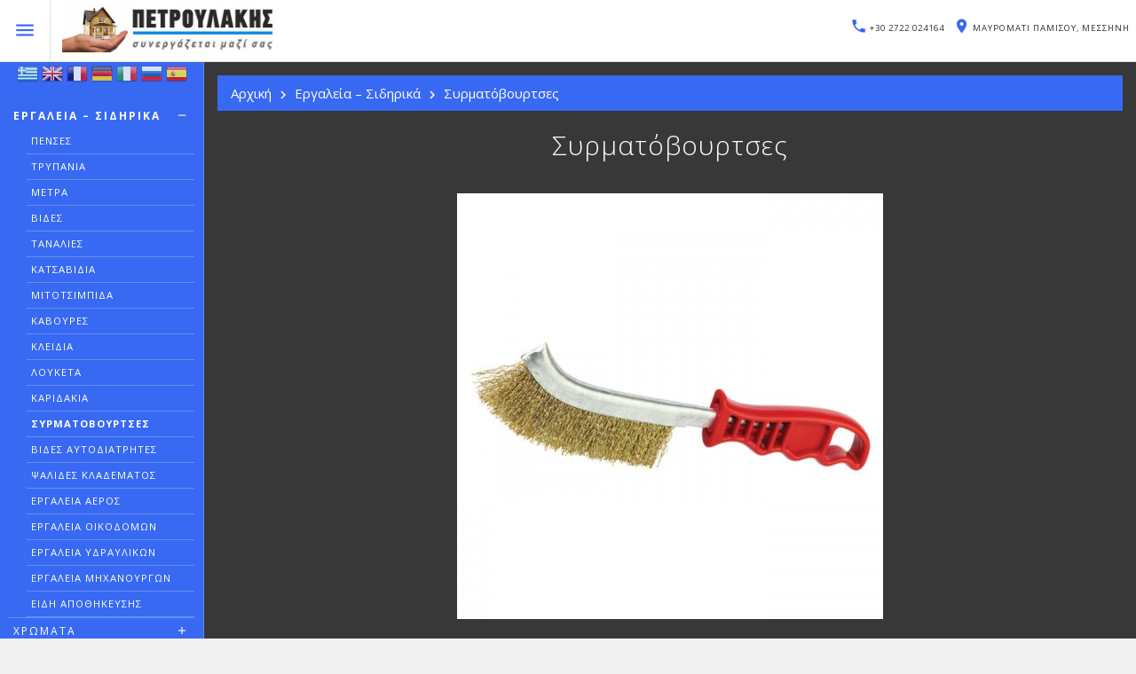

--- FILE ---
content_type: text/html; charset=utf-8
request_url: https://www.petroulakis-shop.gr/products/syrmatovoyrtses
body_size: 20228
content:
<!DOCTYPE html PUBLIC "-//W3C//DTD XHTML+RDFa 1.0//EN"
  "http://www.w3.org/MarkUp/DTD/xhtml-rdfa-1.dtd">
<html xmlns="http://www.w3.org/1999/xhtml" xml:lang="el" version="XHTML+RDFa 1.0" dir="ltr"
  xmlns:og="http://ogp.me/ns#"
  xmlns:article="http://ogp.me/ns/article#"
  xmlns:book="http://ogp.me/ns/book#"
  xmlns:profile="http://ogp.me/ns/profile#"
  xmlns:video="http://ogp.me/ns/video#"
  xmlns:product="http://ogp.me/ns/product#"
  xmlns:content="http://purl.org/rss/1.0/modules/content/"
  xmlns:dc="http://purl.org/dc/terms/"
  xmlns:foaf="http://xmlns.com/foaf/0.1/"
  xmlns:rdfs="http://www.w3.org/2000/01/rdf-schema#"
  xmlns:sioc="http://rdfs.org/sioc/ns#"
  xmlns:sioct="http://rdfs.org/sioc/types#"
  xmlns:skos="http://www.w3.org/2004/02/skos/core#"
  xmlns:xsd="http://www.w3.org/2001/XMLSchema#">

<head profile="http://www.w3.org/1999/xhtml/vocab">
  <!--[if IE]><![endif]-->
<meta http-equiv="Content-Type" content="text/html; charset=utf-8" />
<link rel="alternate" type="application/rss+xml" title="RSS - Συρματόβουρτσες" href="https://www.petroulakis-shop.gr/products/syrmatovoyrtses/feed" />
<link rel="shortcut icon" href="https://www.petroulakis-shop.gr/sites/all/themes/rtheme/favicon.ico" type="image/vnd.microsoft.icon" />
<meta about="/products/syrmatovoyrtses" typeof="skos:Concept" property="rdfs:label skos:prefLabel" content="Συρματόβουρτσες" />
<meta name="abstract" content="Οικοδομικά Υλικά, Χρώματα, Σιδηρικά, Εργαλεία, Είδη Υγιεινής, Πλακάκια, Υδραυλικά" />
<meta name="keywords" content="Οικοδομικά Υλικά, Χρώματα, Σιδηρικά, Εργαλεία, Είδη Υγιεινής, Πλακάκια, Υδραυλικά" />
<meta name="generator" content="Drupal 7 (http://drupal.org)" />
<link rel="canonical" href="https://www.petroulakis-shop.gr/products/syrmatovoyrtses" />
<link rel="shortlink" href="https://www.petroulakis-shop.gr/taxonomy/term/158" />
<meta property="og:site_name" content="Πετρουλακης Παναγιωτης" />
<meta property="og:type" content="article" />
<meta property="og:url" content="https://www.petroulakis-shop.gr/products/syrmatovoyrtses" />
<meta property="og:title" content="Συρματόβουρτσες" />
  <meta name="viewport" content="width=device-width, initial-scale=1.0, maximum-scale=1.0, user-scalable=no" />
  <meta name="theme-color" content="#389EF2">
  <link rel="icon" sizes="192x192" href="/sites/all/themes/rtheme/images/icon.png">
  <title>Συρματόβουρτσες | Πετρουλακης Παναγιωτης</title>
  <link type="text/css" rel="stylesheet" href="https://www.petroulakis-shop.gr/sites/default/files/advagg_css/css__BJ6Ou6QsBRtnFTmxaakamOIS8n4QswDP2XnnZ1sxtaM__NBuvkP6eInGIkb1aJvUHx5PX79XApuxBDkk_77W5tYk__K8BDREtfGzooz5GGhKUYLPEkInPgGy97YXukH9QmMGA.css" media="all" />
<link type="text/css" rel="stylesheet" href="https://www.petroulakis-shop.gr/sites/default/files/advagg_css/css__X1fpQmfSbagSjuBjISOEN4PZrCZwYIuRAYkKxXDSago__C-O_0t6vukx21wBu6CEmS7ak5g3P-ZfX6PHZ40r6TkM__K8BDREtfGzooz5GGhKUYLPEkInPgGy97YXukH9QmMGA.css" media="all" />
<link type="text/css" rel="stylesheet" href="https://www.petroulakis-shop.gr/sites/default/files/advagg_css/css__E9JQQsUQlJuhlAuZPZyKDsnj9PligXUpP8HtPfDRAZo__Zq9b_fJ1LUovBnh5_AQF-HDInBufOJw_CEIvaVXlSvE__K8BDREtfGzooz5GGhKUYLPEkInPgGy97YXukH9QmMGA.css" media="all" />
<link type="text/css" rel="stylesheet" href="https://fonts.googleapis.com/icon?family=Material+Icons" media="all" />
<link type="text/css" rel="stylesheet" href="https://maxcdn.bootstrapcdn.com/bootstrap/3.3.5/css/bootstrap.min.css" media="all" />
<link type="text/css" rel="stylesheet" href="https://code.jquery.com/ui/1.11.4/themes/smoothness/jquery-ui.css" media="all" />
<link type="text/css" rel="stylesheet" href="//code.jquery.com/mobile/1.4.5/jquery.mobile-1.4.5.min.css" media="all" />
<link type="text/css" rel="stylesheet" href="https://fonts.googleapis.com/css?family=Open+Sans:300,400,400i,700&amp;amp;subset=greek" media="all" />
<link type="text/css" rel="stylesheet" href="https://www.petroulakis-shop.gr/sites/default/files/advagg_css/css__RYuk5ZTll_NwjIwm2iA3TdQ80Pu6ykGDQTsQ_k-t5yY__j10xpelZMnVOjX9AuVZq4SgcTpTMqY1qaNKFe5k-VvM__K8BDREtfGzooz5GGhKUYLPEkInPgGy97YXukH9QmMGA.css" media="all" />
<link type="text/css" rel="stylesheet" href="https://www.petroulakis-shop.gr/sites/default/files/advagg_css/css__3rNZvryQU3sJ7jUkW5I55Jfz2EeZa2pRUYOnLqABXmQ__g1zGHNtwUmfUzxwuE5IC8tQ5IA9IG5fasFyXDUAlqR0__K8BDREtfGzooz5GGhKUYLPEkInPgGy97YXukH9QmMGA.css" media="print" />

<!--[if lte IE 7]>
<link type="text/css" rel="stylesheet" href="https://www.petroulakis-shop.gr/sites/all/themes/rtheme/css/ie.css?qhmx7x" media="all" />
<![endif]-->

<!--[if IE 6]>
<link type="text/css" rel="stylesheet" href="https://www.petroulakis-shop.gr/sites/all/themes/rtheme/css/ie6.css?qhmx7x" media="all" />
<![endif]-->
  <script type="text/javascript" src="//ajax.googleapis.com/ajax/libs/jquery/1.10.2/jquery.min.js"></script>
<script type="text/javascript">
<!--//--><![CDATA[//><!--
window.jQuery || document.write("<script src='/sites/all/modules/jquery_update/replace/jquery/1.10/jquery.min.js'>\x3C/script>")
//--><!]]>
</script>
<script type="text/javascript" src="https://www.petroulakis-shop.gr/sites/default/files/advagg_js/js__1YIht1y1Jlm9D0PyxEuhS3DlWdYAlEsNpsFDOaUsfRw__ZnC7278ZsqBG-1FOUqflDl8B3Y1kLiAWXAIkoLrHbYg__K8BDREtfGzooz5GGhKUYLPEkInPgGy97YXukH9QmMGA.js"></script>
<script type="text/javascript" src="https://www.petroulakis-shop.gr/sites/default/files/advagg_js/js__buF-3xq61QO0r48PScewMK923DNLpLNsh2ju5y_jpVI__HRbL4GrJsWQUUbLz9podwdBb1jgntAM9DpD8RawTylQ__K8BDREtfGzooz5GGhKUYLPEkInPgGy97YXukH9QmMGA.js"></script>
<script type="text/javascript">
<!--//--><![CDATA[//><!--
(function(e,o,c,s,a,t,n){e['GoogleAnalyticsObject']=a;e[a]=e[a]||function(){(e[a].q=e[a].q||[]).push(arguments)},e[a].l=1*new Date();t=o.createElement(c),n=o.getElementsByTagName(c)[0];t.async=1;t.src=s;n.parentNode.insertBefore(t,n)})(window,document,'script','https://www.google-analytics.com/analytics.js','ga');ga('create','UA-97655840-1',{'cookieDomain':'auto'});ga('set','anonymizeIp',!0);ga('send','pageview');
//--><!]]>
</script>
<script type="text/javascript" src="https://maxcdn.bootstrapcdn.com/bootstrap/3.3.5/js/bootstrap.min.js"></script>
<script type="text/javascript" src="https://code.jquery.com/ui/1.11.4/jquery-ui.js"></script>
<script type="text/javascript" src="https://www.petroulakis-shop.gr/sites/default/files/advagg_js/js__JE524WTIbU8pMiqOf295IrNx3uXBmn4d9k8qRKwKlZc__P3iCifoOQpf_OXFEtYC-sdQ6Ju_Gh26Vd0wJXCF2WQk__K8BDREtfGzooz5GGhKUYLPEkInPgGy97YXukH9QmMGA.js"></script>
<script type="text/javascript" src="https://code.jquery.com/jquery-migrate-1.3.0.min.js"></script>
<script type="text/javascript" src="https://www.petroulakis-shop.gr/sites/default/files/advagg_js/js__qu1Q1Owx6JEULZdSAuEQ0EUfv8ZdijAWzTq3xWYsFU4__KYrQfOvy6v1l1kGKimXXSUMDvYeH13swLlZetYuXWVY__K8BDREtfGzooz5GGhKUYLPEkInPgGy97YXukH9QmMGA.js"></script>
<script type="text/javascript" src="https://www.petroulakis-shop.gr/sites/default/files/advagg_js/js__4h2LuOvlTd8Vo1_W9BMqcOqzQoUT6xQN3GVOwaSCHXU__kz_l_dnOZk7UxLC59lT_PrQy9xMAOj3EL3DQQk8KoYU__K8BDREtfGzooz5GGhKUYLPEkInPgGy97YXukH9QmMGA.js"></script>
<script type="text/javascript">
<!--//--><![CDATA[//><!--
;jQuery.extend(Drupal.settings,{"basePath":"\/","pathPrefix":"","ajaxPageState":{"theme":"rtheme","theme_token":"sxeVfgi2GssD7tWOS2noI7rHYngmILcIl1D2i3k3OL8","css":{"modules\/system\/system.base.css":1,"modules\/system\/system.menus.css":1,"modules\/system\/system.messages.css":1,"modules\/system\/system.theme.css":1,"modules\/comment\/comment.css":1,"modules\/field\/theme\/field.css":1,"modules\/node\/node.css":1,"modules\/search\/search.css":1,"modules\/user\/user.css":1,"sites\/all\/modules\/views\/css\/views.css":1,"sites\/all\/modules\/ckeditor\/css\/ckeditor.css":1,"sites\/all\/modules\/colorbox\/styles\/default\/colorbox_style.css":1,"sites\/all\/modules\/ctools\/css\/ctools.css":1,"sites\/all\/modules\/panels\/css\/panels.css":1,"sites\/all\/modules\/flexslider\/assets\/css\/flexslider_img.css":1,"sites\/all\/libraries\/flexslider\/flexslider.css":1,"sites\/all\/modules\/commerce\/modules\/price\/theme\/commerce_price.theme.css":1,"modules\/taxonomy\/taxonomy.css":1,"sites\/all\/modules\/addtoany\/addtoany.css":1,"https:\/\/fonts.googleapis.com\/icon?family=Material+Icons":1,"https:\/\/maxcdn.bootstrapcdn.com\/bootstrap\/3.3.5\/css\/bootstrap.min.css":1,"https:\/\/code.jquery.com\/ui\/1.11.4\/themes\/smoothness\/jquery-ui.css":1,"\/\/code.jquery.com\/mobile\/1.4.5\/jquery.mobile-1.4.5.min.css":1,"https:\/\/fonts.googleapis.com\/css?family=Open+Sans:300,400,400i,700\u0026amp;subset=greek":1,"sites\/all\/themes\/rtheme\/css\/style.css":1,"sites\/all\/themes\/rtheme\/css\/print.css":1,"sites\/all\/themes\/rtheme\/css\/ie.css":1,"sites\/all\/themes\/rtheme\/css\/ie6.css":1},"js":{"sites\/all\/modules\/flexslider\/assets\/js\/flexslider.load.js":1,"sites\/all\/themes\/rtheme\/js\/map.js":1,"https:\/\/maps.googleapis.com\/maps\/api\/js?key=AIzaSyB0TaxoJE54K0gnXzbZIgTXSMGSzP8MmF0\u0026callback=initMap":1,"\/\/ajax.googleapis.com\/ajax\/libs\/jquery\/1.10.2\/jquery.min.js":1,"misc\/jquery-extend-3.4.0.js":1,"misc\/jquery.once.js":1,"misc\/drupal.js":1,"sites\/all\/libraries\/colorbox\/jquery.colorbox-min.js":1,"sites\/all\/modules\/colorbox\/js\/colorbox.js":1,"sites\/all\/modules\/colorbox\/styles\/default\/colorbox_style.js":1,"sites\/all\/libraries\/flexslider\/jquery.flexslider-min.js":1,"sites\/all\/modules\/google_analytics\/googleanalytics.js":1,"https:\/\/maxcdn.bootstrapcdn.com\/bootstrap\/3.3.5\/js\/bootstrap.min.js":1,"https:\/\/code.jquery.com\/ui\/1.11.4\/jquery-ui.js":1,"sites\/all\/themes\/rtheme\/js\/jquery.mobile.custom.min.js":1,"https:\/\/code.jquery.com\/jquery-migrate-1.3.0.min.js":1,"sites\/all\/themes\/rtheme\/js\/instafeed.js-master\/instafeed.min.js":1,"sites\/all\/themes\/rtheme\/js\/script.js":1}},"colorbox":{"opacity":"0.85","current":"{current} of {total}","previous":"\u00ab Prev","next":"Next \u00bb","close":"Close","maxWidth":"98%","maxHeight":"98%","fixed":true,"mobiledetect":true,"mobiledevicewidth":"480px"},"better_exposed_filters":{"views":{"subcategories":{"displays":{"block":{"filters":[]}}},"category_image_gallery":{"displays":{"block":{"filters":[]}}},"catalog_view":{"displays":{"page":{"filters":[]}}},"business_info":{"displays":{"block":{"filters":[]},"block_1":{"filters":[]},"block_2":{"filters":[]}}},"items_search_button":{"displays":{"block":{"filters":[]}}},"business_images":{"displays":{"block":{"filters":[]}}},"featured_categories":{"displays":{"block":{"filters":[]}}},"featured_products":{"displays":{"block_1":{"filters":[]}}}}},"flexslider":{"optionsets":{"default":{"namespace":"flex-","selector":".slides \u003E li","easing":"swing","direction":"horizontal","reverse":false,"smoothHeight":false,"startAt":0,"animationSpeed":600,"initDelay":0,"useCSS":true,"touch":true,"video":false,"keyboard":true,"multipleKeyboard":false,"mousewheel":0,"controlsContainer":".flex-control-nav-container","sync":"","asNavFor":"","itemWidth":0,"itemMargin":0,"minItems":0,"maxItems":0,"move":0,"animation":"fade","slideshow":true,"slideshowSpeed":"7000","directionNav":true,"controlNav":false,"prevText":"Previous","nextText":"Next","pausePlay":false,"pauseText":"Pause","playText":"Play","randomize":false,"thumbCaptions":false,"thumbCaptionsBoth":false,"animationLoop":true,"pauseOnAction":true,"pauseOnHover":false,"manualControls":""}},"instances":{"flexslider-1":"default","flexslider-2":"default"}},"googleanalytics":{"trackOutbound":1,"trackMailto":1,"trackDownload":1,"trackDownloadExtensions":"7z|aac|arc|arj|asf|asx|avi|bin|csv|doc(x|m)?|dot(x|m)?|exe|flv|gif|gz|gzip|hqx|jar|jpe?g|js|mp(2|3|4|e?g)|mov(ie)?|msi|msp|pdf|phps|png|ppt(x|m)?|pot(x|m)?|pps(x|m)?|ppam|sld(x|m)?|thmx|qtm?|ra(m|r)?|sea|sit|tar|tgz|torrent|txt|wav|wma|wmv|wpd|xls(x|m|b)?|xlt(x|m)|xlam|xml|z|zip","trackColorbox":1}});
//--><!]]>
</script>
</head>
<body class="html not-front not-logged-in no-sidebars page-taxonomy page-taxonomy-term page-taxonomy-term- page-taxonomy-term-158 i18n-el no_sidebars" >
  <div id="skip-link">
    <a href="#main-content" class="element-invisible element-focusable">Skip to main content</a>
  </div>
    <div class="myInfo"></div>
<div class="mask hideMe"></div>
<noscript>
	<div style="position: fixed; top: 0px; left: 0px; z-index: 3000; height: 100%; width: 100%; background-color: rgba(255,255,255,0.8)">
		<p style="position:absolute; top:50%; transform:translateY(-50%); text-align:center; width:100%; font-size:2em;">
			Πετρουλάκης Παναγιώτης - Μεσσήνη
			 <br />
			Οικοδομικά Υλικά, Χρώματα, Σιδηρικά, Εργαλεία, Είδη Υγιεινής, Πλακάκια, Υδραυλικά

			 <br /> <br /> <br /> <br />

			JavaScript must be enabled in order for you to use this webpage. <br />
			However, it seems JavaScript is either disabled or not supported by your browser.
		</p>
	</div>
</noscript>

<div id="header">
	<div id="header-top">
		<div class="container-fluid">
			<div class="row">
				<div class="col-sm-12 no-padding">
					  <div class="region region-header-top">
    <div id="block-views-business-info-block" class="block block-views">

    
  <div class="content">
    <div class="view view-business-info view-id-business_info view-display-id-block business-info view-dom-id-b5d88d535860ebb0a2a136c289b23f47">
        
  
  
      <div class="view-content">
        <div class="views-row views-row-1 views-row-odd views-row-first">
      
  <div class="views-field views-field-body phone-number">        <div class="field-content overlay"><p>+30 2722 024164</p>
</div>  </div>  </div>
  <div class="views-row views-row-2 views-row-even views-row-last">
      
  <div class="views-field views-field-body address">        <div class="field-content overlay"><a href="https://www.google.com/maps/dir/Current+Location/37.062370,22.006282" target="_blank"><p>Μαυρομάτι Παμίσου, Μεσσήνη</p>
</a></div>  </div>  </div>
    </div>
  
  
  
  
  
  
</div>  </div>
</div>
  </div>
				</div>
			</div>
		</div>
	</div>
	<div id="header-bottom">
		<div class="container-fluid">
			<div class="row">
				<div class="col-sm-2 no-padding">
					<div class="logo">
						<div class="logo-name">
														  <a href="/" title="Home" rel="home" id="logo">
								<img src="https://www.petroulakis-shop.gr/sites/all/themes/rtheme/logo.png" alt="Home" />
							  </a>
							
													</div>
					</div>
				</div>
				<div class="col-sm-10 no-padding main-menu">
					  <div class="region region-main-menu">
    <div id="block-gtranslate-gtranslate" class="block block-gtranslate">

    
  <div class="content">
    <script type="text/javascript">
/* <![CDATA[ */
eval(unescape("eval%28function%28p%2Ca%2Cc%2Ck%2Ce%2Cr%29%7Be%3Dfunction%28c%29%7Breturn%28c%3Ca%3F%27%27%3Ae%28parseInt%28c/a%29%29%29+%28%28c%3Dc%25a%29%3E35%3FString.fromCharCode%28c+29%29%3Ac.toString%2836%29%29%7D%3Bif%28%21%27%27.replace%28/%5E/%2CString%29%29%7Bwhile%28c--%29r%5Be%28c%29%5D%3Dk%5Bc%5D%7C%7Ce%28c%29%3Bk%3D%5Bfunction%28e%29%7Breturn%20r%5Be%5D%7D%5D%3Be%3Dfunction%28%29%7Breturn%27%5C%5Cw+%27%7D%3Bc%3D1%7D%3Bwhile%28c--%29if%28k%5Bc%5D%29p%3Dp.replace%28new%20RegExp%28%27%5C%5Cb%27+e%28c%29+%27%5C%5Cb%27%2C%27g%27%29%2Ck%5Bc%5D%29%3Breturn%20p%7D%28%276%207%28a%2Cb%29%7Bn%7B4%282.9%29%7B3%20c%3D2.9%28%22o%22%29%3Bc.p%28b%2Cf%2Cf%29%3Ba.q%28c%29%7Dg%7B3%20c%3D2.r%28%29%3Ba.s%28%5C%27t%5C%27+b%2Cc%29%7D%7Du%28e%29%7B%7D%7D6%20h%28a%29%7B4%28a.8%29a%3Da.8%3B4%28a%3D%3D%5C%27%5C%27%29v%3B3%20b%3Da.w%28%5C%27%7C%5C%27%29%5B1%5D%3B3%20c%3B3%20d%3D2.x%28%5C%27y%5C%27%29%3Bz%283%20i%3D0%3Bi%3Cd.5%3Bi++%294%28d%5Bi%5D.A%3D%3D%5C%27B-C-D%5C%27%29c%3Dd%5Bi%5D%3B4%282.j%28%5C%27k%5C%27%29%3D%3DE%7C%7C2.j%28%5C%27k%5C%27%29.l.5%3D%3D0%7C%7Cc.5%3D%3D0%7C%7Cc.l.5%3D%3D0%29%7BF%286%28%29%7Bh%28a%29%7D%2CG%29%7Dg%7Bc.8%3Db%3B7%28c%2C%5C%27m%5C%27%29%3B7%28c%2C%5C%27m%5C%27%29%7D%7D%27%2C43%2C43%2C%27%7C%7Cdocument%7Cvar%7Cif%7Clength%7Cfunction%7CGTranslateFireEvent%7Cvalue%7CcreateEvent%7C%7C%7C%7C%7C%7Ctrue%7Celse%7CdoGTranslate%7C%7CgetElementById%7Cgoogle_translate_element2%7CinnerHTML%7Cchange%7Ctry%7CHTMLEvents%7CinitEvent%7CdispatchEvent%7CcreateEventObject%7CfireEvent%7Con%7Ccatch%7Creturn%7Csplit%7CgetElementsByTagName%7Cselect%7Cfor%7CclassName%7Cgoog%7Cte%7Ccombo%7Cnull%7CsetTimeout%7C500%27.split%28%27%7C%27%29%2C0%2C%7B%7D%29%29"))
/* ]]> */
</script><style type="text/css">
<!--
#goog-gt-tt {display:none !important;}

.goog-te-banner-frame {display:none !important;}

.goog-te-menu-value:hover {text-decoration:none !important;}

body {top:0 !important;}

#google_translate_element2 {display:none!important;}
-->
</style><div id="google_translate_element2"></div>
<script type="text/javascript">function googleTranslateElementInit2() {new google.translate.TranslateElement({pageLanguage: 'el', autoDisplay: false}, 'google_translate_element2');}</script>
<script type="text/javascript" src="//translate.google.com/translate_a/element.js?cb=googleTranslateElementInit2"></script><style type="text/css">
<!--
a.gtflag {background-image:url('/sites/all/modules/gtranslate/gtranslate-files/24a.png');}
a.gtflag:hover {background-image:url('/sites/all/modules/gtranslate/gtranslate-files/24.png');}
-->
</style><a href="javascript:doGTranslate('el|el')" title="Greek" class="gtflag" style="font-size:24px;padding:1px 0;background-repeat:no-repeat;background-position:-400px -100px;"><img src="/sites/all/modules/gtranslate/gtranslate-files/blank.png" height="24" width="24" style="border:0;vertical-align:top;" alt="Greek" /></a> <a href="javascript:doGTranslate('el|en')" title="English" class="gtflag" style="font-size:24px;padding:1px 0;background-repeat:no-repeat;background-position:-0px -0px;"><img src="/sites/all/modules/gtranslate/gtranslate-files/blank.png" height="24" width="24" style="border:0;vertical-align:top;" alt="English" /></a> <a href="javascript:doGTranslate('el|fr')" title="French" class="gtflag" style="font-size:24px;padding:1px 0;background-repeat:no-repeat;background-position:-200px -100px;"><img src="/sites/all/modules/gtranslate/gtranslate-files/blank.png" height="24" width="24" style="border:0;vertical-align:top;" alt="French" /></a> <a href="javascript:doGTranslate('el|de')" title="German" class="gtflag" style="font-size:24px;padding:1px 0;background-repeat:no-repeat;background-position:-300px -100px;"><img src="/sites/all/modules/gtranslate/gtranslate-files/blank.png" height="24" width="24" style="border:0;vertical-align:top;" alt="German" /></a> <a href="javascript:doGTranslate('el|it')" title="Italian" class="gtflag" style="font-size:24px;padding:1px 0;background-repeat:no-repeat;background-position:-600px -100px;"><img src="/sites/all/modules/gtranslate/gtranslate-files/blank.png" height="24" width="24" style="border:0;vertical-align:top;" alt="Italian" /></a> <a href="javascript:doGTranslate('el|ru')" title="Russian" class="gtflag" style="font-size:24px;padding:1px 0;background-repeat:no-repeat;background-position:-500px -200px;"><img src="/sites/all/modules/gtranslate/gtranslate-files/blank.png" height="24" width="24" style="border:0;vertical-align:top;" alt="Russian" /></a> <a href="javascript:doGTranslate('el|es')" title="Spanish" class="gtflag" style="font-size:24px;padding:1px 0;background-repeat:no-repeat;background-position:-600px -200px;"><img src="/sites/all/modules/gtranslate/gtranslate-files/blank.png" height="24" width="24" style="border:0;vertical-align:top;" alt="Spanish" /></a>   </div>
</div>
<div id="block-menu-block-1" class="block block-menu-block">

    
  <div class="content">
    <div class="menu-block-wrapper menu-block-1 menu-name-main-menu parent-mlid-0 menu-level-1">
  <ul class="menu clearfix"><li class="first expanded active-trail menu-mlid-720"><a href="/products/ergaleia-sidirika" title="Εργαλεία – Σιδηρικά" class="active-trail">Εργαλεία – Σιδηρικά</a><ul class="menu clearfix"><li class="first leaf menu-mlid-721"><a href="/products/penses" title="Πένσες">Πένσες</a></li>
<li class="leaf menu-mlid-722"><a href="/products/trypania" title="Τρυπάνια">Τρυπάνια</a></li>
<li class="leaf menu-mlid-723"><a href="/products/metra" title="Μέτρα">Μέτρα</a></li>
<li class="leaf menu-mlid-763"><a href="/products/vides" title="Βίδες">Βίδες</a></li>
<li class="leaf menu-mlid-764"><a href="/products/tanalies" title="Τανάλιες">Τανάλιες</a></li>
<li class="leaf menu-mlid-765"><a href="/products/katsavidia" title="Κατσαβίδια">Κατσαβίδια</a></li>
<li class="leaf menu-mlid-766"><a href="/products/mitotsimpida" title="Μιτοτσίμπιδα">Μιτοτσίμπιδα</a></li>
<li class="leaf menu-mlid-767"><a href="/products/kavoyres" title="Κάβουρες">Κάβουρες</a></li>
<li class="leaf menu-mlid-768"><a href="/products/kleidia" title="Κλειδιά">Κλειδιά</a></li>
<li class="leaf menu-mlid-769"><a href="/products/loyketa" title="Λουκέτα">Λουκέτα</a></li>
<li class="leaf menu-mlid-770"><a href="/products/karidakia" title="Καριδάκια">Καριδάκια</a></li>
<li class="leaf active-trail active menu-mlid-771"><a href="/products/syrmatovoyrtses" title="Συρματόβουρτσες" class="active-trail active">Συρματόβουρτσες</a></li>
<li class="leaf menu-mlid-772"><a href="/products/vides-aytodiatrites" title="Βίδες Αυτοδιάτρητες">Βίδες Αυτοδιάτρητες</a></li>
<li class="leaf menu-mlid-773"><a href="/products/psalides-kladematos" title="Ψαλίδες Κλαδέματος">Ψαλίδες Κλαδέματος</a></li>
<li class="leaf menu-mlid-774"><a href="/products/ergaleia-aeros" title="Εργαλεία Αέρος">Εργαλεία Αέρος</a></li>
<li class="leaf menu-mlid-775"><a href="/products/ergaleia-oikodomon" title="Εργαλεία Οικοδομών">Εργαλεία Οικοδομών</a></li>
<li class="leaf menu-mlid-776"><a href="/products/ergaleia-ydraylikon" title="Εργαλεία Υδραυλικών">Εργαλεία Υδραυλικών</a></li>
<li class="leaf menu-mlid-777"><a href="/products/ergaleia-mihanoyrgon" title="Εργαλεία Μηχανουργών">Εργαλεία Μηχανουργών</a></li>
<li class="last leaf menu-mlid-778"><a href="/products/eidi-apothikeysis" title="Είδη Αποθήκευσης">Είδη Αποθήκευσης</a></li>
</ul></li>
<li class="expanded menu-mlid-724"><a href="/products/hromata" title="Χρώματα">Χρώματα</a><ul class="menu clearfix"><li class="first leaf menu-mlid-725"><a href="/products/plastika" title="Πλαστικά">Πλαστικά</a></li>
<li class="leaf menu-mlid-726"><a href="/products/akrylika" title="Ακρυλικά">Ακρυλικά</a></li>
<li class="leaf menu-mlid-727"><a href="/products/energeiaka" title="Ενεργειακά">Ενεργειακά</a></li>
<li class="leaf menu-mlid-779"><a href="/products/steganotika-taratson" title="Στεγανωτικά Ταρατσών">Στεγανωτικά Ταρατσών</a></li>
<li class="leaf menu-mlid-780"><a href="/products/astaria" title="Αστάρια">Αστάρια</a></li>
<li class="leaf menu-mlid-781"><a href="/products/vernikohromata" title="Βερνικοχρώματα">Βερνικοχρώματα</a></li>
<li class="leaf menu-mlid-782"><a href="/products/vernikohromata-neroy" title="Βερνικοχρώματα Νερού">Βερνικοχρώματα Νερού</a></li>
<li class="leaf menu-mlid-783"><a href="/products/vernikia-neroy" title="Βερνίκια Νερού">Βερνίκια Νερού</a></li>
<li class="leaf menu-mlid-784"><a href="/products/vernikia-dialyti" title="Βερνίκια Διαλύτη">Βερνίκια Διαλύτη</a></li>
<li class="last leaf menu-mlid-785"><a href="/products/dialytika" title="Διαλυτικά">Διαλυτικά</a></li>
</ul></li>
<li class="expanded menu-mlid-728"><a href="/products/ilektrika-ergaleia" title="Ηλεκτρικά Εργαλεία">Ηλεκτρικά Εργαλεία</a><ul class="menu clearfix"><li class="first leaf menu-mlid-729"><a href="/products/palmika-triveia" title="Παλμικά Τριβεία">Παλμικά Τριβεία</a></li>
<li class="leaf menu-mlid-730"><a href="/products/pistolia-thermoy-aera" title="Πιστόλια θερμού αέρα">Πιστόλια θερμού αέρα</a></li>
<li class="leaf menu-mlid-786"><a href="/products/planes-xyloy" title="Πλάνες Ξύλου">Πλάνες Ξύλου</a></li>
<li class="leaf menu-mlid-787"><a href="/products/skaptika-katedafistika" title="Σκαπτικά – Κατεδαφιστικά">Σκαπτικά – Κατεδαφιστικά</a></li>
<li class="leaf menu-mlid-788"><a href="/products/kroystika-drapana-katsavidieres" title="Κρουστικά Δράπανα – Κατσαβιδιέρες">Κρουστικά Δράπανα – Κατσαβιδιέρες</a></li>
<li class="leaf menu-mlid-789"><a href="/products/pneymatika-pistoleta" title="Πνευματικά Πιστολέτα">Πνευματικά Πιστολέτα</a></li>
<li class="leaf menu-mlid-790"><a href="/products/drapanokatsavida-mpatarias" title="Δραπανοκατσάβιδα Μπαταρίας">Δραπανοκατσάβιδα Μπαταρίας</a></li>
<li class="leaf menu-mlid-791"><a href="/products/goniakoi-leiantires" title="Γωνιακοί Λειαντήρες">Γωνιακοί Λειαντήρες</a></li>
<li class="leaf menu-mlid-792"><a href="/products/seges" title="Σέγες">Σέγες</a></li>
<li class="leaf menu-mlid-793"><a href="/products/kolonata-drapana" title="Κολωνάτα Δράπανα">Κολωνάτα Δράπανα</a></li>
<li class="leaf menu-mlid-794"><a href="/products/didymoi-trohoi" title="Δίδυμοι Τροχοί">Δίδυμοι Τροχοί</a></li>
<li class="leaf menu-mlid-795"><a href="/products/kopi-xyloy" title="Κοπή Ξύλου">Κοπή Ξύλου</a></li>
<li class="leaf menu-mlid-796"><a href="/products/kopi-metalloy" title="Κοπή Μετάλλου">Κοπή Μετάλλου</a></li>
<li class="leaf menu-mlid-797"><a href="/products/ilektrikes-skoypes" title="Ηλεκτρικές Σκούπες">Ηλεκτρικές Σκούπες</a></li>
<li class="leaf menu-mlid-798"><a href="/products/aerosympiestes" title="Αεροσυμπιεστές">Αεροσυμπιεστές</a></li>
<li class="leaf menu-mlid-799"><a href="/products/piestika-sygkrotimata-neroy" title="Πιεστικά Συγκροτήματα Νερού">Πιεστικά Συγκροτήματα Νερού</a></li>
<li class="leaf menu-mlid-800"><a href="/products/ypovryhies-antlies-neroy" title="Υποβρύχιες Αντλίες Νερού">Υποβρύχιες Αντλίες Νερού</a></li>
<li class="leaf menu-mlid-801"><a href="/products/antlies-epifaneias-neroy" title="Αντλίες Επιφάνειας Νερού">Αντλίες Επιφάνειας Νερού</a></li>
<li class="leaf menu-mlid-802"><a href="/products/ilektrika-palagka" title="Ηλεκτρικά Παλάγκα">Ηλεκτρικά Παλάγκα</a></li>
<li class="leaf menu-mlid-803"><a href="/products/plystika-mihanimata-neroy" title="Πλυστικά Μηχανήματα Νερού">Πλυστικά Μηχανήματα Νερού</a></li>
<li class="last leaf menu-mlid-804"><a href="/products/ilektrogennitries" title="Ηλεκτρογεννήτριες">Ηλεκτρογεννήτριες</a></li>
</ul></li>
<li class="expanded menu-mlid-731"><a href="/products/eidi-kigkalerias-xyloyrgika" title="Είδη Κιγκαλερίας – Ξυλουργικά">Είδη Κιγκαλερίας – Ξυλουργικά</a><ul class="menu clearfix"><li class="first leaf menu-mlid-732"><a href="/products/mentesedes" title="Μεντεσέδες">Μεντεσέδες</a></li>
<li class="leaf menu-mlid-733"><a href="/products/odigoi-systimata-syrtarion" title="Οδηγοί – Συστήματα Συρταριών">Οδηγοί – Συστήματα Συρταριών</a></li>
<li class="leaf menu-mlid-805"><a href="/products/gonies-stirigmata" title="Γωνιές – Στηρίγματα">Γωνιές – Στηρίγματα</a></li>
<li class="leaf menu-mlid-806"><a href="/products/podia-epiplon-rodes" title="Πόδια Επίπλων – Ρόδες">Πόδια Επίπλων – Ρόδες</a></li>
<li class="leaf menu-mlid-807"><a href="/products/eidi-stereosis-analosima" title="Είδη Στερέωσης – Αναλώσιμα">Είδη Στερέωσης – Αναλώσιμα</a></li>
<li class="leaf menu-mlid-808"><a href="/products/axesoyar-koyzinas-ntoylapas" title="Αξεσουάρ Κουζίνας – Ντουλάπας">Αξεσουάρ Κουζίνας – Ντουλάπας</a></li>
<li class="leaf menu-mlid-809"><a href="/products/exartimata-portas-kleidaries-mentesedes-soystes-diafora-exartimata" title="Εξαρτήματα Πόρτας (Κλειδαριές – Μεντεσέδες – Σούστες – Διάφορα Εξαρτήματα)">Εξαρτήματα Πόρτας (Κλειδαριές – Μεντεσέδες – Σούστες – Διάφορα Εξαρτήματα)</a></li>
<li class="leaf menu-mlid-810"><a href="/products/leiantika" title="Λειαντικά">Λειαντικά</a></li>
<li class="leaf menu-mlid-811"><a href="/products/sygkolitika-sfragistika" title="Συγκολητικά – Σφραγιστικά">Συγκολητικά – Σφραγιστικά</a></li>
<li class="last leaf menu-mlid-812"><a href="/products/ergaleia-exartimata-ilektrikon-ergaleion" title="Εργαλεία – Εξαρτήματα Ηλεκτρικών Εργαλείων">Εργαλεία – Εξαρτήματα Ηλεκτρικών Εργαλείων</a></li>
</ul></li>
<li class="expanded menu-mlid-734"><a href="/products/ydraylika" title="Υδραυλικά">Υδραυλικά</a><ul class="menu clearfix"><li class="first leaf menu-mlid-906"><a href="/products/vryses" title="Βρύσες">Βρύσες</a></li>
<li class="leaf menu-mlid-735"><a href="/products/filtra-neroy" title="Φίλτρα Νερού">Φίλτρα Νερού</a></li>
<li class="leaf menu-mlid-736"><a href="/products/ydrometra" title="Υδρόμετρα">Υδρόμετρα</a></li>
<li class="leaf menu-mlid-813"><a href="/products/diakoptes-goniakoi" title="Διακόπτες Γωνιακοί">Διακόπτες Γωνιακοί</a></li>
<li class="leaf menu-mlid-814"><a href="/products/floter" title="Φλότερ">Φλότερ</a></li>
<li class="leaf menu-mlid-815"><a href="/products/sharakia-oreihalkina-inox" title="Σχαράκια Ορειχάλκινα – INOX">Σχαράκια Ορειχάλκινα – INOX</a></li>
<li class="leaf menu-mlid-816"><a href="/products/kanoyles" title="Κάνουλες">Κάνουλες</a></li>
<li class="leaf menu-mlid-817"><a href="/products/sfairika-exartimata" title="Σφαιρικά Εξαρτήματα">Σφαιρικά Εξαρτήματα</a></li>
<li class="leaf menu-mlid-818"><a href="/products/halkina-exartimata" title="Χάλκινα Εξαρτήματα">Χάλκινα Εξαρτήματα</a></li>
<li class="leaf menu-mlid-819"><a href="/products/apoheteytika-exartimata" title="Αποχετευτικά Εξαρτήματα">Αποχετευτικά Εξαρτήματα</a></li>
<li class="leaf menu-mlid-820"><a href="/products/oreihalkina-exartimata" title="Ορειχάλκινα Εξαρτήματα">Ορειχάλκινα Εξαρτήματα</a></li>
<li class="leaf menu-mlid-821"><a href="/products/exartimata-siderosolina" title="Εξαρτήματα Σιδεροσωλήνα">Εξαρτήματα Σιδεροσωλήνα</a></li>
<li class="leaf menu-mlid-822"><a href="/products/eidi-sygkollisis" title="Είδη Συγκόλλησης">Είδη Συγκόλλησης</a></li>
<li class="last leaf menu-mlid-823"><a href="/products/ydrorroes-pvc-aloyminioy" title="Υδρορροές PVC – Αλουμινίου">Υδρορροές PVC – Αλουμινίου</a></li>
</ul></li>
<li class="expanded menu-mlid-737"><a href="/products/eidi-thermansis" title="Είδη Θέρμανσης">Είδη Θέρμανσης</a><ul class="menu clearfix"><li class="first leaf menu-mlid-738"><a href="/products/thermosifones" title="Θερμοσίφωνες">Θερμοσίφωνες</a></li>
<li class="leaf menu-mlid-739"><a href="/products/iliakoi-thermosifones" title="Ηλιακοί Θερμοσίφωνες">Ηλιακοί Θερμοσίφωνες</a></li>
<li class="leaf menu-mlid-824"><a href="/products/thermantika-somata" title="Θερμαντικά Σώματα">Θερμαντικά Σώματα</a></li>
<li class="leaf menu-mlid-825"><a href="/products/sompes-xyloy-koyzines" title="Σόμπες Ξύλου – Κουζίνες">Σόμπες Ξύλου – Κουζίνες</a></li>
<li class="leaf menu-mlid-826"><a href="/products/kykloforites-antlies-doheia-diastolis" title="Κυκλοφορητές – Αντλίες – Δοχεία Διαστολής">Κυκλοφορητές – Αντλίες – Δοχεία Διαστολής</a></li>
<li class="leaf menu-mlid-827"><a href="/products/mpoilers" title="Μπόιλερς">Μπόιλερς</a></li>
<li class="leaf menu-mlid-828"><a href="/products/levites-petrelaioy" title="Λέβητες Πετρελαίου">Λέβητες Πετρελαίου</a></li>
<li class="leaf menu-mlid-829"><a href="/products/levites-xyloy" title="Λέβητες Ξύλου">Λέβητες Ξύλου</a></li>
<li class="leaf menu-mlid-830"><a href="/products/kaystires-petrelaioy-xyloy" title="Καυστήρες Πετρελαίου – Ξύλου">Καυστήρες Πετρελαίου – Ξύλου</a></li>
<li class="leaf menu-mlid-831"><a href="/products/pinakes-ydrolipsias" title="Πίνακες Υδροληψίας">Πίνακες Υδροληψίας</a></li>
<li class="leaf menu-mlid-832"><a href="/products/aeragogoi-inox-aloyminioy" title="Αεραγωγοί INOX – Αλουμινίου">Αεραγωγοί INOX – Αλουμινίου</a></li>
<li class="leaf menu-mlid-833"><a href="/products/tzakia-energeiaka-apla" title="Τζάκια Ενεργειακά - Απλά">Τζάκια Ενεργειακά - Απλά</a></li>
<li class="last leaf menu-mlid-834"><a href="/products/bbq" title="BBQ - Φούρνοι">BBQ - Φούρνοι</a></li>
</ul></li>
<li class="expanded menu-mlid-740"><a href="/products/eidi-ygieinis" title="Είδη Υγιεινής">Είδη Υγιεινής</a><ul class="menu clearfix"><li class="first leaf menu-mlid-741"><a href="/products/epipla-mpanioy" title="Έπιπλα Μπάνιου">Έπιπλα Μπάνιου</a></li>
<li class="leaf menu-mlid-742"><a href="/products/lekanes-niptires" title="Λεκάνες – Νιπτήρες">Λεκάνες – Νιπτήρες</a></li>
<li class="leaf menu-mlid-835"><a href="/products/mpanieres-ntoyzieres" title="Μπανιέρες – Ντουζιέρες">Μπανιέρες – Ντουζιέρες</a></li>
<li class="leaf menu-mlid-836"><a href="/products/kampines" title="Καμπίνες">Καμπίνες</a></li>
<li class="leaf menu-mlid-837"><a href="/products/axesoyar-mpanioy" title="Αξεσουάρ Μπάνιου">Αξεσουάρ Μπάνιου</a></li>
<li class="leaf menu-mlid-838"><a href="/products/mpataries" title="Μπαταρίες">Μπαταρίες</a></li>
<li class="last leaf menu-mlid-839"><a href="/products/plakakia" title="Πλακάκια">Πλακάκια</a></li>
</ul></li>
<li class="expanded menu-mlid-743"><a href="/products/domika-ylika" title="Δομικά Υλικά">Δομικά Υλικά</a><ul class="menu clearfix"><li class="first leaf menu-mlid-744"><a href="/products/oikodomika-ylika" title="Οικοδομικά Υλικά">Οικοδομικά Υλικά</a></li>
<li class="leaf menu-mlid-745"><a href="/products/tsimenta" title="Τσιμέντα">Τσιμέντα</a></li>
<li class="leaf menu-mlid-746"><a href="/products/asvestia" title="Ασβέστια">Ασβέστια</a></li>
<li class="leaf menu-mlid-840"><a href="/products/porompeton-ytong" title="Πορομπετόν (YTONG)">Πορομπετόν (YTONG)</a></li>
<li class="leaf menu-mlid-1046"><a href="/products/panel" title="Πάνελ">Πάνελ</a></li>
<li class="leaf menu-mlid-841"><a href="/products/domika-plegmata" title="Δομικά Πλέγματα">Δομικά Πλέγματα</a></li>
<li class="leaf menu-mlid-842"><a href="/products/gypsosanides-tsimentosanides-inosanides" title="Γυψοσανίδες – Τσιμεντοσανίδες – Ινοσανίδες">Γυψοσανίδες – Τσιμεντοσανίδες – Ινοσανίδες</a></li>
<li class="leaf menu-mlid-843"><a href="/products/tsigkofylla-aylakota-trapezoeidi-keramoeidi" title="Τσιγκόφυλλα (Αυλακωτά, Τραπεζοειδή, Κεραμοειδή)">Τσιγκόφυλλα (Αυλακωτά, Τραπεζοειδή, Κεραμοειδή)</a></li>
<li class="leaf menu-mlid-844"><a href="/products/syrmatoplegmata" title="Συρματοπλέγματα">Συρματοπλέγματα</a></li>
<li class="leaf menu-mlid-845"><a href="/products/siderosolines" title="Σιδεροσωλήνες">Σιδεροσωλήνες</a></li>
<li class="leaf menu-mlid-846"><a href="/products/sidera-koilodokoi" title="Σίδερα – Κοιλοδοκοί">Σίδερα – Κοιλοδοκοί</a></li>
<li class="leaf menu-mlid-847"><a href="/products/barbeque-foyrnakia" title="Barbeque – Φουρνάκια">Barbeque – Φουρνάκια</a></li>
<li class="leaf menu-mlid-848"><a href="/products/kolles-plakidion" title="Κόλλες Πλακιδίων">Κόλλες Πλακιδίων</a></li>
<li class="leaf menu-mlid-849"><a href="/products/sovades" title="Σοβάδες">Σοβάδες</a></li>
<li class="leaf menu-mlid-850"><a href="/products/episkeyastika-skyrodematos" title="Επισκευαστικά Σκυροδέματος">Επισκευαστικά Σκυροδέματος</a></li>
<li class="leaf menu-mlid-851"><a href="/products/kolla-pyrotoyvlon" title="Κόλλα Πυρότουβλων">Κόλλα Πυρότουβλων</a></li>
<li class="leaf menu-mlid-852"><a href="/products/armostokoi" title="Αρμόστοκοι">Αρμόστοκοι</a></li>
<li class="leaf menu-mlid-853"><a href="/products/psistaries" title="Ψησταριές">Ψησταριές</a></li>
<li class="leaf menu-mlid-854"><a href="/products/psistaries-arnion" title="Ψησταριές Αρνιών">Ψησταριές Αρνιών</a></li>
<li class="leaf menu-mlid-855"><a href="/products/shares" title="Σχάρες">Σχάρες</a></li>
<li class="leaf menu-mlid-856"><a href="/products/karvoyna" title="Κάρβουνα">Κάρβουνα</a></li>
<li class="leaf menu-mlid-857"><a href="/products/mpetonieres" title="Μπετονιέρες">Μπετονιέρες</a></li>
<li class="last leaf menu-mlid-858"><a href="/products/karotsia" title="Καρότσια">Καρότσια</a></li>
</ul></li>
<li class="expanded menu-mlid-747"><a href="/products/ilektrologiko-yliko" title="Ηλεκτρολογικό Υλικό">Ηλεκτρολογικό Υλικό</a><ul class="menu clearfix"><li class="first leaf menu-mlid-748"><a href="/products/mpalantezes-reymatos" title="Μπαλαντέζες Ρεύματος">Μπαλαντέζες Ρεύματος</a></li>
<li class="leaf menu-mlid-749"><a href="/products/polympriza" title="Πολύμπριζα">Πολύμπριζα</a></li>
<li class="leaf menu-mlid-750"><a href="/products/provoleis" title="Προβολείς">Προβολείς</a></li>
<li class="leaf menu-mlid-859"><a href="/products/kalodia" title="Καλώδια">Καλώδια</a></li>
<li class="last leaf menu-mlid-860"><a href="/products/lampes-oikonomias" title="Λάμπες Οικονομίας">Λάμπες Οικονομίας</a></li>
</ul></li>
<li class="expanded menu-mlid-751"><a href="/products/eidi-prostasias" title="Είδη Προστασίας">Είδη Προστασίας</a><ul class="menu clearfix"><li class="first leaf menu-mlid-752"><a href="/products/mpotakia-ergasias" title="Μποτάκια Εργασίας">Μποτάκια Εργασίας</a></li>
<li class="leaf menu-mlid-753"><a href="/products/gantia-ergasias" title="Γάντια Εργασίας">Γάντια Εργασίας</a></li>
<li class="leaf menu-mlid-754"><a href="/products/galotses" title="Γαλότσες">Γαλότσες</a></li>
<li class="leaf menu-mlid-861"><a href="/products/moysamades-adiavrohoi" title="Μουσαμάδες Αδιάβροχοι">Μουσαμάδες Αδιάβροχοι</a></li>
<li class="leaf menu-mlid-862"><a href="/products/gyalia-prostasias" title="Γυαλιά Προστασίας">Γυαλιά Προστασίας</a></li>
<li class="leaf menu-mlid-863"><a href="/products/maskes-prostasias" title="Μάσκες Προστασίας">Μάσκες Προστασίας</a></li>
<li class="leaf menu-mlid-864"><a href="/products/epigonatides" title="Επιγονατίδες">Επιγονατίδες</a></li>
<li class="last leaf menu-mlid-865"><a href="/products/zones-anarrihisis" title="Ζώνες Αναρρίχησης">Ζώνες Αναρρίχησης</a></li>
</ul></li>
<li class="expanded menu-mlid-755"><a href="/products/agrotika-eidi" title="Αγροτικά Είδη">Αγροτικά Είδη</a><ul class="menu clearfix"><li class="first leaf menu-mlid-756"><a href="/products/doheia-inox" title="Δοχεία INOX">Δοχεία INOX</a></li>
<li class="leaf menu-mlid-757"><a href="/products/alysopriona" title="Αλυσοπρίονα">Αλυσοπρίονα</a></li>
<li class="leaf menu-mlid-758"><a href="/products/thamnokoptika" title="Θαμνοκοπτικά">Θαμνοκοπτικά</a></li>
<li class="leaf menu-mlid-866"><a href="/products/doheia-elias-tyrioy" title="Δοχεία Ελιάς – Τυριού">Δοχεία Ελιάς – Τυριού</a></li>
<li class="leaf menu-mlid-867"><a href="/products/axesoyar-alysoprionon-thamnokoptikon" title="Αξεσουάρ Αλυσοπρίονων – Θαμνοκοπτικών">Αξεσουάρ Αλυσοπρίονων – Θαμνοκοπτικών</a></li>
<li class="leaf menu-mlid-868"><a href="/products/tsekoyria-tsekoyrovaries" title="Τσεκούρια – Τσεκουροβαριές">Τσεκούρια – Τσεκουροβαριές</a></li>
<li class="leaf menu-mlid-869"><a href="/products/thrymmatistes-xyloy" title="Θρυμματιστές Ξύλου">Θρυμματιστές Ξύλου</a></li>
<li class="leaf menu-mlid-870"><a href="/products/shistires-xyloy" title="Σχιστήρες Ξύλου">Σχιστήρες Ξύλου</a></li>
<li class="leaf menu-mlid-871"><a href="/products/elaiopana-sakkia" title="Ελαιόπανα – Σακκιά">Ελαιόπανα – Σακκιά</a></li>
<li class="leaf menu-mlid-872"><a href="/products/elaioravdistika" title="Ελαιοραβδιστικά">Ελαιοραβδιστικά</a></li>
<li class="leaf menu-mlid-873"><a href="/products/prionia-heiros-kontarioy" title="Πριόνια Χειρός – Κονταριού">Πριόνια Χειρός – Κονταριού</a></li>
<li class="leaf menu-mlid-874"><a href="/products/dihty-skiansis" title="Δίχτυ Σκίανσης">Δίχτυ Σκίανσης</a></li>
<li class="leaf menu-mlid-875"><a href="/products/naylon-epikalypsis" title="Νάυλον Επικάλυψης">Νάυλον Επικάλυψης</a></li>
<li class="leaf menu-mlid-876"><a href="/products/koyvades" title="Κουβάδες">Κουβάδες</a></li>
<li class="last leaf menu-mlid-877"><a href="/products/skafes" title="Σκάφες">Σκάφες</a></li>
</ul></li>
<li class="last expanded menu-mlid-759"><a href="/products/ekklisiastika-eidi" title="Εκκλησιαστικά Είδη">Εκκλησιαστικά Είδη</a><ul class="menu clearfix"><li class="first leaf menu-mlid-760"><a href="/products/kantilia" title="Καντήλια">Καντήλια</a></li>
<li class="leaf menu-mlid-761"><a href="/products/kornizes" title="Κορνίζες">Κορνίζες</a></li>
<li class="leaf menu-mlid-762"><a href="/products/stayroi" title="Σταυροί">Σταυροί</a></li>
<li class="leaf menu-mlid-878"><a href="/products/kiropigia" title="Κηροπήγια">Κηροπήγια</a></li>
<li class="leaf menu-mlid-879"><a href="/products/agalmata" title="Αγάλματα">Αγάλματα</a></li>
<li class="last leaf menu-mlid-880"><a href="/products/vaza" title="Βάζα">Βάζα</a></li>
</ul></li>
</ul></div>
  </div>
</div>
  </div>
				</div>
			<!--	<div class="col-sm-3 no-padding search">
					  <div class="region region-search">
    <div id="block-views-items-search-button-block" class="block block-views">

    
  <div class="content">
    <div class="view view-items-search-button view-id-items_search_button view-display-id-block view-dom-id-ad2eca4f38f1519e609ae94b791d570d">
        
  
  
      <div class="view-content">
        <div class="views-row views-row-1 views-row-odd views-row-first views-row-last">
      
  <div class="views-field views-field-body">        <div class="field-content"></div>  </div>  </div>
    </div>
  
  
  
  
  
  
</div>  </div>
</div>
  </div>
				</div>-->
			</div>
		</div>
	</div>
</div>
<div id="mobileHeader">
	<div class="mobileHeader-wrapper">
		<span class="menu-open">
			<i class="material-icons">&#xE5D2;</i>
		</span>
		<div class="logo-name">
						  <a href="/" title="Home" rel="home" id="logo">
				<img src="https://www.petroulakis-shop.gr/sites/all/themes/rtheme/logo.png" alt="Home" />
			  </a>
			
					</div>
		<div class="mobileHeader-items">
			  <div class="region region-header-top">
      <div class="region region-header-top">
    <div id="block-views-business-info-block" class="block block-views">

    
  <div class="content">
    <div class="view view-business-info view-id-business_info view-display-id-block business-info view-dom-id-b5d88d535860ebb0a2a136c289b23f47">
        
  
  
      <div class="view-content">
        <div class="views-row views-row-1 views-row-odd views-row-first">
      
  <div class="views-field views-field-body phone-number">        <div class="field-content overlay"><p>+30 2722 024164</p>
</div>  </div>  </div>
  <div class="views-row views-row-2 views-row-even views-row-last">
      
  <div class="views-field views-field-body address">        <div class="field-content overlay"><a href="https://www.google.com/maps/dir/Current+Location/37.062370,22.006282" target="_blank"><p>Μαυρομάτι Παμίσου, Μεσσήνη</p>
</a></div>  </div>  </div>
    </div>
  
  
  
  
  
  
</div>  </div>
</div>
  </div>
  </div>
		</div>
	</div>
</div>
<div id="mainSideBar">
	<div id="google_translate_element"></div><script type="text/javascript">
	function googleTranslateElementInit() {
	  new google.translate.TranslateElement({pageLanguage: 'el', includedLanguages: 'de,el,en,es,fr,it', layout: google.translate.TranslateElement.InlineLayout.SIMPLE}, 'google_translate_element');
	}
	</script><script type="text/javascript" src="//translate.google.com/translate_a/element.js?cb=googleTranslateElementInit"></script>

	  <div class="region region-header-top">
      <div class="region region-header-top">
      <div class="region region-header-top">
    <div id="block-views-business-info-block" class="block block-views">

    
  <div class="content">
    <div class="view view-business-info view-id-business_info view-display-id-block business-info view-dom-id-b5d88d535860ebb0a2a136c289b23f47">
        
  
  
      <div class="view-content">
        <div class="views-row views-row-1 views-row-odd views-row-first">
      
  <div class="views-field views-field-body phone-number">        <div class="field-content overlay"><p>+30 2722 024164</p>
</div>  </div>  </div>
  <div class="views-row views-row-2 views-row-even views-row-last">
      
  <div class="views-field views-field-body address">        <div class="field-content overlay"><a href="https://www.google.com/maps/dir/Current+Location/37.062370,22.006282" target="_blank"><p>Μαυρομάτι Παμίσου, Μεσσήνη</p>
</a></div>  </div>  </div>
    </div>
  
  
  
  
  
  
</div>  </div>
</div>
  </div>
  </div>
  </div>
	  <div class="region region-main-menu">
      <div class="region region-main-menu">
    <div id="block-gtranslate-gtranslate" class="block block-gtranslate">

    
  <div class="content">
    <script type="text/javascript">
/* <![CDATA[ */
eval(unescape("eval%28function%28p%2Ca%2Cc%2Ck%2Ce%2Cr%29%7Be%3Dfunction%28c%29%7Breturn%28c%3Ca%3F%27%27%3Ae%28parseInt%28c/a%29%29%29+%28%28c%3Dc%25a%29%3E35%3FString.fromCharCode%28c+29%29%3Ac.toString%2836%29%29%7D%3Bif%28%21%27%27.replace%28/%5E/%2CString%29%29%7Bwhile%28c--%29r%5Be%28c%29%5D%3Dk%5Bc%5D%7C%7Ce%28c%29%3Bk%3D%5Bfunction%28e%29%7Breturn%20r%5Be%5D%7D%5D%3Be%3Dfunction%28%29%7Breturn%27%5C%5Cw+%27%7D%3Bc%3D1%7D%3Bwhile%28c--%29if%28k%5Bc%5D%29p%3Dp.replace%28new%20RegExp%28%27%5C%5Cb%27+e%28c%29+%27%5C%5Cb%27%2C%27g%27%29%2Ck%5Bc%5D%29%3Breturn%20p%7D%28%276%207%28a%2Cb%29%7Bn%7B4%282.9%29%7B3%20c%3D2.9%28%22o%22%29%3Bc.p%28b%2Cf%2Cf%29%3Ba.q%28c%29%7Dg%7B3%20c%3D2.r%28%29%3Ba.s%28%5C%27t%5C%27+b%2Cc%29%7D%7Du%28e%29%7B%7D%7D6%20h%28a%29%7B4%28a.8%29a%3Da.8%3B4%28a%3D%3D%5C%27%5C%27%29v%3B3%20b%3Da.w%28%5C%27%7C%5C%27%29%5B1%5D%3B3%20c%3B3%20d%3D2.x%28%5C%27y%5C%27%29%3Bz%283%20i%3D0%3Bi%3Cd.5%3Bi++%294%28d%5Bi%5D.A%3D%3D%5C%27B-C-D%5C%27%29c%3Dd%5Bi%5D%3B4%282.j%28%5C%27k%5C%27%29%3D%3DE%7C%7C2.j%28%5C%27k%5C%27%29.l.5%3D%3D0%7C%7Cc.5%3D%3D0%7C%7Cc.l.5%3D%3D0%29%7BF%286%28%29%7Bh%28a%29%7D%2CG%29%7Dg%7Bc.8%3Db%3B7%28c%2C%5C%27m%5C%27%29%3B7%28c%2C%5C%27m%5C%27%29%7D%7D%27%2C43%2C43%2C%27%7C%7Cdocument%7Cvar%7Cif%7Clength%7Cfunction%7CGTranslateFireEvent%7Cvalue%7CcreateEvent%7C%7C%7C%7C%7C%7Ctrue%7Celse%7CdoGTranslate%7C%7CgetElementById%7Cgoogle_translate_element2%7CinnerHTML%7Cchange%7Ctry%7CHTMLEvents%7CinitEvent%7CdispatchEvent%7CcreateEventObject%7CfireEvent%7Con%7Ccatch%7Creturn%7Csplit%7CgetElementsByTagName%7Cselect%7Cfor%7CclassName%7Cgoog%7Cte%7Ccombo%7Cnull%7CsetTimeout%7C500%27.split%28%27%7C%27%29%2C0%2C%7B%7D%29%29"))
/* ]]> */
</script><style type="text/css">
<!--
#goog-gt-tt {display:none !important;}

.goog-te-banner-frame {display:none !important;}

.goog-te-menu-value:hover {text-decoration:none !important;}

body {top:0 !important;}

#google_translate_element2 {display:none!important;}
-->
</style><div id="google_translate_element2"></div>
<script type="text/javascript">function googleTranslateElementInit2() {new google.translate.TranslateElement({pageLanguage: 'el', autoDisplay: false}, 'google_translate_element2');}</script>
<script type="text/javascript" src="//translate.google.com/translate_a/element.js?cb=googleTranslateElementInit2"></script><style type="text/css">
<!--
a.gtflag {background-image:url('/sites/all/modules/gtranslate/gtranslate-files/24a.png');}
a.gtflag:hover {background-image:url('/sites/all/modules/gtranslate/gtranslate-files/24.png');}
-->
</style><a href="javascript:doGTranslate('el|el')" title="Greek" class="gtflag" style="font-size:24px;padding:1px 0;background-repeat:no-repeat;background-position:-400px -100px;"><img src="/sites/all/modules/gtranslate/gtranslate-files/blank.png" height="24" width="24" style="border:0;vertical-align:top;" alt="Greek" /></a> <a href="javascript:doGTranslate('el|en')" title="English" class="gtflag" style="font-size:24px;padding:1px 0;background-repeat:no-repeat;background-position:-0px -0px;"><img src="/sites/all/modules/gtranslate/gtranslate-files/blank.png" height="24" width="24" style="border:0;vertical-align:top;" alt="English" /></a> <a href="javascript:doGTranslate('el|fr')" title="French" class="gtflag" style="font-size:24px;padding:1px 0;background-repeat:no-repeat;background-position:-200px -100px;"><img src="/sites/all/modules/gtranslate/gtranslate-files/blank.png" height="24" width="24" style="border:0;vertical-align:top;" alt="French" /></a> <a href="javascript:doGTranslate('el|de')" title="German" class="gtflag" style="font-size:24px;padding:1px 0;background-repeat:no-repeat;background-position:-300px -100px;"><img src="/sites/all/modules/gtranslate/gtranslate-files/blank.png" height="24" width="24" style="border:0;vertical-align:top;" alt="German" /></a> <a href="javascript:doGTranslate('el|it')" title="Italian" class="gtflag" style="font-size:24px;padding:1px 0;background-repeat:no-repeat;background-position:-600px -100px;"><img src="/sites/all/modules/gtranslate/gtranslate-files/blank.png" height="24" width="24" style="border:0;vertical-align:top;" alt="Italian" /></a> <a href="javascript:doGTranslate('el|ru')" title="Russian" class="gtflag" style="font-size:24px;padding:1px 0;background-repeat:no-repeat;background-position:-500px -200px;"><img src="/sites/all/modules/gtranslate/gtranslate-files/blank.png" height="24" width="24" style="border:0;vertical-align:top;" alt="Russian" /></a> <a href="javascript:doGTranslate('el|es')" title="Spanish" class="gtflag" style="font-size:24px;padding:1px 0;background-repeat:no-repeat;background-position:-600px -200px;"><img src="/sites/all/modules/gtranslate/gtranslate-files/blank.png" height="24" width="24" style="border:0;vertical-align:top;" alt="Spanish" /></a>   </div>
</div>
<div id="block-menu-block-1" class="block block-menu-block">

    
  <div class="content">
    <div class="menu-block-wrapper menu-block-1 menu-name-main-menu parent-mlid-0 menu-level-1">
  <ul class="menu clearfix"><li class="first expanded active-trail menu-mlid-720"><a href="/products/ergaleia-sidirika" title="Εργαλεία – Σιδηρικά" class="active-trail">Εργαλεία – Σιδηρικά</a><ul class="menu clearfix"><li class="first leaf menu-mlid-721"><a href="/products/penses" title="Πένσες">Πένσες</a></li>
<li class="leaf menu-mlid-722"><a href="/products/trypania" title="Τρυπάνια">Τρυπάνια</a></li>
<li class="leaf menu-mlid-723"><a href="/products/metra" title="Μέτρα">Μέτρα</a></li>
<li class="leaf menu-mlid-763"><a href="/products/vides" title="Βίδες">Βίδες</a></li>
<li class="leaf menu-mlid-764"><a href="/products/tanalies" title="Τανάλιες">Τανάλιες</a></li>
<li class="leaf menu-mlid-765"><a href="/products/katsavidia" title="Κατσαβίδια">Κατσαβίδια</a></li>
<li class="leaf menu-mlid-766"><a href="/products/mitotsimpida" title="Μιτοτσίμπιδα">Μιτοτσίμπιδα</a></li>
<li class="leaf menu-mlid-767"><a href="/products/kavoyres" title="Κάβουρες">Κάβουρες</a></li>
<li class="leaf menu-mlid-768"><a href="/products/kleidia" title="Κλειδιά">Κλειδιά</a></li>
<li class="leaf menu-mlid-769"><a href="/products/loyketa" title="Λουκέτα">Λουκέτα</a></li>
<li class="leaf menu-mlid-770"><a href="/products/karidakia" title="Καριδάκια">Καριδάκια</a></li>
<li class="leaf active-trail active menu-mlid-771"><a href="/products/syrmatovoyrtses" title="Συρματόβουρτσες" class="active-trail active">Συρματόβουρτσες</a></li>
<li class="leaf menu-mlid-772"><a href="/products/vides-aytodiatrites" title="Βίδες Αυτοδιάτρητες">Βίδες Αυτοδιάτρητες</a></li>
<li class="leaf menu-mlid-773"><a href="/products/psalides-kladematos" title="Ψαλίδες Κλαδέματος">Ψαλίδες Κλαδέματος</a></li>
<li class="leaf menu-mlid-774"><a href="/products/ergaleia-aeros" title="Εργαλεία Αέρος">Εργαλεία Αέρος</a></li>
<li class="leaf menu-mlid-775"><a href="/products/ergaleia-oikodomon" title="Εργαλεία Οικοδομών">Εργαλεία Οικοδομών</a></li>
<li class="leaf menu-mlid-776"><a href="/products/ergaleia-ydraylikon" title="Εργαλεία Υδραυλικών">Εργαλεία Υδραυλικών</a></li>
<li class="leaf menu-mlid-777"><a href="/products/ergaleia-mihanoyrgon" title="Εργαλεία Μηχανουργών">Εργαλεία Μηχανουργών</a></li>
<li class="last leaf menu-mlid-778"><a href="/products/eidi-apothikeysis" title="Είδη Αποθήκευσης">Είδη Αποθήκευσης</a></li>
</ul></li>
<li class="expanded menu-mlid-724"><a href="/products/hromata" title="Χρώματα">Χρώματα</a><ul class="menu clearfix"><li class="first leaf menu-mlid-725"><a href="/products/plastika" title="Πλαστικά">Πλαστικά</a></li>
<li class="leaf menu-mlid-726"><a href="/products/akrylika" title="Ακρυλικά">Ακρυλικά</a></li>
<li class="leaf menu-mlid-727"><a href="/products/energeiaka" title="Ενεργειακά">Ενεργειακά</a></li>
<li class="leaf menu-mlid-779"><a href="/products/steganotika-taratson" title="Στεγανωτικά Ταρατσών">Στεγανωτικά Ταρατσών</a></li>
<li class="leaf menu-mlid-780"><a href="/products/astaria" title="Αστάρια">Αστάρια</a></li>
<li class="leaf menu-mlid-781"><a href="/products/vernikohromata" title="Βερνικοχρώματα">Βερνικοχρώματα</a></li>
<li class="leaf menu-mlid-782"><a href="/products/vernikohromata-neroy" title="Βερνικοχρώματα Νερού">Βερνικοχρώματα Νερού</a></li>
<li class="leaf menu-mlid-783"><a href="/products/vernikia-neroy" title="Βερνίκια Νερού">Βερνίκια Νερού</a></li>
<li class="leaf menu-mlid-784"><a href="/products/vernikia-dialyti" title="Βερνίκια Διαλύτη">Βερνίκια Διαλύτη</a></li>
<li class="last leaf menu-mlid-785"><a href="/products/dialytika" title="Διαλυτικά">Διαλυτικά</a></li>
</ul></li>
<li class="expanded menu-mlid-728"><a href="/products/ilektrika-ergaleia" title="Ηλεκτρικά Εργαλεία">Ηλεκτρικά Εργαλεία</a><ul class="menu clearfix"><li class="first leaf menu-mlid-729"><a href="/products/palmika-triveia" title="Παλμικά Τριβεία">Παλμικά Τριβεία</a></li>
<li class="leaf menu-mlid-730"><a href="/products/pistolia-thermoy-aera" title="Πιστόλια θερμού αέρα">Πιστόλια θερμού αέρα</a></li>
<li class="leaf menu-mlid-786"><a href="/products/planes-xyloy" title="Πλάνες Ξύλου">Πλάνες Ξύλου</a></li>
<li class="leaf menu-mlid-787"><a href="/products/skaptika-katedafistika" title="Σκαπτικά – Κατεδαφιστικά">Σκαπτικά – Κατεδαφιστικά</a></li>
<li class="leaf menu-mlid-788"><a href="/products/kroystika-drapana-katsavidieres" title="Κρουστικά Δράπανα – Κατσαβιδιέρες">Κρουστικά Δράπανα – Κατσαβιδιέρες</a></li>
<li class="leaf menu-mlid-789"><a href="/products/pneymatika-pistoleta" title="Πνευματικά Πιστολέτα">Πνευματικά Πιστολέτα</a></li>
<li class="leaf menu-mlid-790"><a href="/products/drapanokatsavida-mpatarias" title="Δραπανοκατσάβιδα Μπαταρίας">Δραπανοκατσάβιδα Μπαταρίας</a></li>
<li class="leaf menu-mlid-791"><a href="/products/goniakoi-leiantires" title="Γωνιακοί Λειαντήρες">Γωνιακοί Λειαντήρες</a></li>
<li class="leaf menu-mlid-792"><a href="/products/seges" title="Σέγες">Σέγες</a></li>
<li class="leaf menu-mlid-793"><a href="/products/kolonata-drapana" title="Κολωνάτα Δράπανα">Κολωνάτα Δράπανα</a></li>
<li class="leaf menu-mlid-794"><a href="/products/didymoi-trohoi" title="Δίδυμοι Τροχοί">Δίδυμοι Τροχοί</a></li>
<li class="leaf menu-mlid-795"><a href="/products/kopi-xyloy" title="Κοπή Ξύλου">Κοπή Ξύλου</a></li>
<li class="leaf menu-mlid-796"><a href="/products/kopi-metalloy" title="Κοπή Μετάλλου">Κοπή Μετάλλου</a></li>
<li class="leaf menu-mlid-797"><a href="/products/ilektrikes-skoypes" title="Ηλεκτρικές Σκούπες">Ηλεκτρικές Σκούπες</a></li>
<li class="leaf menu-mlid-798"><a href="/products/aerosympiestes" title="Αεροσυμπιεστές">Αεροσυμπιεστές</a></li>
<li class="leaf menu-mlid-799"><a href="/products/piestika-sygkrotimata-neroy" title="Πιεστικά Συγκροτήματα Νερού">Πιεστικά Συγκροτήματα Νερού</a></li>
<li class="leaf menu-mlid-800"><a href="/products/ypovryhies-antlies-neroy" title="Υποβρύχιες Αντλίες Νερού">Υποβρύχιες Αντλίες Νερού</a></li>
<li class="leaf menu-mlid-801"><a href="/products/antlies-epifaneias-neroy" title="Αντλίες Επιφάνειας Νερού">Αντλίες Επιφάνειας Νερού</a></li>
<li class="leaf menu-mlid-802"><a href="/products/ilektrika-palagka" title="Ηλεκτρικά Παλάγκα">Ηλεκτρικά Παλάγκα</a></li>
<li class="leaf menu-mlid-803"><a href="/products/plystika-mihanimata-neroy" title="Πλυστικά Μηχανήματα Νερού">Πλυστικά Μηχανήματα Νερού</a></li>
<li class="last leaf menu-mlid-804"><a href="/products/ilektrogennitries" title="Ηλεκτρογεννήτριες">Ηλεκτρογεννήτριες</a></li>
</ul></li>
<li class="expanded menu-mlid-731"><a href="/products/eidi-kigkalerias-xyloyrgika" title="Είδη Κιγκαλερίας – Ξυλουργικά">Είδη Κιγκαλερίας – Ξυλουργικά</a><ul class="menu clearfix"><li class="first leaf menu-mlid-732"><a href="/products/mentesedes" title="Μεντεσέδες">Μεντεσέδες</a></li>
<li class="leaf menu-mlid-733"><a href="/products/odigoi-systimata-syrtarion" title="Οδηγοί – Συστήματα Συρταριών">Οδηγοί – Συστήματα Συρταριών</a></li>
<li class="leaf menu-mlid-805"><a href="/products/gonies-stirigmata" title="Γωνιές – Στηρίγματα">Γωνιές – Στηρίγματα</a></li>
<li class="leaf menu-mlid-806"><a href="/products/podia-epiplon-rodes" title="Πόδια Επίπλων – Ρόδες">Πόδια Επίπλων – Ρόδες</a></li>
<li class="leaf menu-mlid-807"><a href="/products/eidi-stereosis-analosima" title="Είδη Στερέωσης – Αναλώσιμα">Είδη Στερέωσης – Αναλώσιμα</a></li>
<li class="leaf menu-mlid-808"><a href="/products/axesoyar-koyzinas-ntoylapas" title="Αξεσουάρ Κουζίνας – Ντουλάπας">Αξεσουάρ Κουζίνας – Ντουλάπας</a></li>
<li class="leaf menu-mlid-809"><a href="/products/exartimata-portas-kleidaries-mentesedes-soystes-diafora-exartimata" title="Εξαρτήματα Πόρτας (Κλειδαριές – Μεντεσέδες – Σούστες – Διάφορα Εξαρτήματα)">Εξαρτήματα Πόρτας (Κλειδαριές – Μεντεσέδες – Σούστες – Διάφορα Εξαρτήματα)</a></li>
<li class="leaf menu-mlid-810"><a href="/products/leiantika" title="Λειαντικά">Λειαντικά</a></li>
<li class="leaf menu-mlid-811"><a href="/products/sygkolitika-sfragistika" title="Συγκολητικά – Σφραγιστικά">Συγκολητικά – Σφραγιστικά</a></li>
<li class="last leaf menu-mlid-812"><a href="/products/ergaleia-exartimata-ilektrikon-ergaleion" title="Εργαλεία – Εξαρτήματα Ηλεκτρικών Εργαλείων">Εργαλεία – Εξαρτήματα Ηλεκτρικών Εργαλείων</a></li>
</ul></li>
<li class="expanded menu-mlid-734"><a href="/products/ydraylika" title="Υδραυλικά">Υδραυλικά</a><ul class="menu clearfix"><li class="first leaf menu-mlid-906"><a href="/products/vryses" title="Βρύσες">Βρύσες</a></li>
<li class="leaf menu-mlid-735"><a href="/products/filtra-neroy" title="Φίλτρα Νερού">Φίλτρα Νερού</a></li>
<li class="leaf menu-mlid-736"><a href="/products/ydrometra" title="Υδρόμετρα">Υδρόμετρα</a></li>
<li class="leaf menu-mlid-813"><a href="/products/diakoptes-goniakoi" title="Διακόπτες Γωνιακοί">Διακόπτες Γωνιακοί</a></li>
<li class="leaf menu-mlid-814"><a href="/products/floter" title="Φλότερ">Φλότερ</a></li>
<li class="leaf menu-mlid-815"><a href="/products/sharakia-oreihalkina-inox" title="Σχαράκια Ορειχάλκινα – INOX">Σχαράκια Ορειχάλκινα – INOX</a></li>
<li class="leaf menu-mlid-816"><a href="/products/kanoyles" title="Κάνουλες">Κάνουλες</a></li>
<li class="leaf menu-mlid-817"><a href="/products/sfairika-exartimata" title="Σφαιρικά Εξαρτήματα">Σφαιρικά Εξαρτήματα</a></li>
<li class="leaf menu-mlid-818"><a href="/products/halkina-exartimata" title="Χάλκινα Εξαρτήματα">Χάλκινα Εξαρτήματα</a></li>
<li class="leaf menu-mlid-819"><a href="/products/apoheteytika-exartimata" title="Αποχετευτικά Εξαρτήματα">Αποχετευτικά Εξαρτήματα</a></li>
<li class="leaf menu-mlid-820"><a href="/products/oreihalkina-exartimata" title="Ορειχάλκινα Εξαρτήματα">Ορειχάλκινα Εξαρτήματα</a></li>
<li class="leaf menu-mlid-821"><a href="/products/exartimata-siderosolina" title="Εξαρτήματα Σιδεροσωλήνα">Εξαρτήματα Σιδεροσωλήνα</a></li>
<li class="leaf menu-mlid-822"><a href="/products/eidi-sygkollisis" title="Είδη Συγκόλλησης">Είδη Συγκόλλησης</a></li>
<li class="last leaf menu-mlid-823"><a href="/products/ydrorroes-pvc-aloyminioy" title="Υδρορροές PVC – Αλουμινίου">Υδρορροές PVC – Αλουμινίου</a></li>
</ul></li>
<li class="expanded menu-mlid-737"><a href="/products/eidi-thermansis" title="Είδη Θέρμανσης">Είδη Θέρμανσης</a><ul class="menu clearfix"><li class="first leaf menu-mlid-738"><a href="/products/thermosifones" title="Θερμοσίφωνες">Θερμοσίφωνες</a></li>
<li class="leaf menu-mlid-739"><a href="/products/iliakoi-thermosifones" title="Ηλιακοί Θερμοσίφωνες">Ηλιακοί Θερμοσίφωνες</a></li>
<li class="leaf menu-mlid-824"><a href="/products/thermantika-somata" title="Θερμαντικά Σώματα">Θερμαντικά Σώματα</a></li>
<li class="leaf menu-mlid-825"><a href="/products/sompes-xyloy-koyzines" title="Σόμπες Ξύλου – Κουζίνες">Σόμπες Ξύλου – Κουζίνες</a></li>
<li class="leaf menu-mlid-826"><a href="/products/kykloforites-antlies-doheia-diastolis" title="Κυκλοφορητές – Αντλίες – Δοχεία Διαστολής">Κυκλοφορητές – Αντλίες – Δοχεία Διαστολής</a></li>
<li class="leaf menu-mlid-827"><a href="/products/mpoilers" title="Μπόιλερς">Μπόιλερς</a></li>
<li class="leaf menu-mlid-828"><a href="/products/levites-petrelaioy" title="Λέβητες Πετρελαίου">Λέβητες Πετρελαίου</a></li>
<li class="leaf menu-mlid-829"><a href="/products/levites-xyloy" title="Λέβητες Ξύλου">Λέβητες Ξύλου</a></li>
<li class="leaf menu-mlid-830"><a href="/products/kaystires-petrelaioy-xyloy" title="Καυστήρες Πετρελαίου – Ξύλου">Καυστήρες Πετρελαίου – Ξύλου</a></li>
<li class="leaf menu-mlid-831"><a href="/products/pinakes-ydrolipsias" title="Πίνακες Υδροληψίας">Πίνακες Υδροληψίας</a></li>
<li class="leaf menu-mlid-832"><a href="/products/aeragogoi-inox-aloyminioy" title="Αεραγωγοί INOX – Αλουμινίου">Αεραγωγοί INOX – Αλουμινίου</a></li>
<li class="leaf menu-mlid-833"><a href="/products/tzakia-energeiaka-apla" title="Τζάκια Ενεργειακά - Απλά">Τζάκια Ενεργειακά - Απλά</a></li>
<li class="last leaf menu-mlid-834"><a href="/products/bbq" title="BBQ - Φούρνοι">BBQ - Φούρνοι</a></li>
</ul></li>
<li class="expanded menu-mlid-740"><a href="/products/eidi-ygieinis" title="Είδη Υγιεινής">Είδη Υγιεινής</a><ul class="menu clearfix"><li class="first leaf menu-mlid-741"><a href="/products/epipla-mpanioy" title="Έπιπλα Μπάνιου">Έπιπλα Μπάνιου</a></li>
<li class="leaf menu-mlid-742"><a href="/products/lekanes-niptires" title="Λεκάνες – Νιπτήρες">Λεκάνες – Νιπτήρες</a></li>
<li class="leaf menu-mlid-835"><a href="/products/mpanieres-ntoyzieres" title="Μπανιέρες – Ντουζιέρες">Μπανιέρες – Ντουζιέρες</a></li>
<li class="leaf menu-mlid-836"><a href="/products/kampines" title="Καμπίνες">Καμπίνες</a></li>
<li class="leaf menu-mlid-837"><a href="/products/axesoyar-mpanioy" title="Αξεσουάρ Μπάνιου">Αξεσουάρ Μπάνιου</a></li>
<li class="leaf menu-mlid-838"><a href="/products/mpataries" title="Μπαταρίες">Μπαταρίες</a></li>
<li class="last leaf menu-mlid-839"><a href="/products/plakakia" title="Πλακάκια">Πλακάκια</a></li>
</ul></li>
<li class="expanded menu-mlid-743"><a href="/products/domika-ylika" title="Δομικά Υλικά">Δομικά Υλικά</a><ul class="menu clearfix"><li class="first leaf menu-mlid-744"><a href="/products/oikodomika-ylika" title="Οικοδομικά Υλικά">Οικοδομικά Υλικά</a></li>
<li class="leaf menu-mlid-745"><a href="/products/tsimenta" title="Τσιμέντα">Τσιμέντα</a></li>
<li class="leaf menu-mlid-746"><a href="/products/asvestia" title="Ασβέστια">Ασβέστια</a></li>
<li class="leaf menu-mlid-840"><a href="/products/porompeton-ytong" title="Πορομπετόν (YTONG)">Πορομπετόν (YTONG)</a></li>
<li class="leaf menu-mlid-1046"><a href="/products/panel" title="Πάνελ">Πάνελ</a></li>
<li class="leaf menu-mlid-841"><a href="/products/domika-plegmata" title="Δομικά Πλέγματα">Δομικά Πλέγματα</a></li>
<li class="leaf menu-mlid-842"><a href="/products/gypsosanides-tsimentosanides-inosanides" title="Γυψοσανίδες – Τσιμεντοσανίδες – Ινοσανίδες">Γυψοσανίδες – Τσιμεντοσανίδες – Ινοσανίδες</a></li>
<li class="leaf menu-mlid-843"><a href="/products/tsigkofylla-aylakota-trapezoeidi-keramoeidi" title="Τσιγκόφυλλα (Αυλακωτά, Τραπεζοειδή, Κεραμοειδή)">Τσιγκόφυλλα (Αυλακωτά, Τραπεζοειδή, Κεραμοειδή)</a></li>
<li class="leaf menu-mlid-844"><a href="/products/syrmatoplegmata" title="Συρματοπλέγματα">Συρματοπλέγματα</a></li>
<li class="leaf menu-mlid-845"><a href="/products/siderosolines" title="Σιδεροσωλήνες">Σιδεροσωλήνες</a></li>
<li class="leaf menu-mlid-846"><a href="/products/sidera-koilodokoi" title="Σίδερα – Κοιλοδοκοί">Σίδερα – Κοιλοδοκοί</a></li>
<li class="leaf menu-mlid-847"><a href="/products/barbeque-foyrnakia" title="Barbeque – Φουρνάκια">Barbeque – Φουρνάκια</a></li>
<li class="leaf menu-mlid-848"><a href="/products/kolles-plakidion" title="Κόλλες Πλακιδίων">Κόλλες Πλακιδίων</a></li>
<li class="leaf menu-mlid-849"><a href="/products/sovades" title="Σοβάδες">Σοβάδες</a></li>
<li class="leaf menu-mlid-850"><a href="/products/episkeyastika-skyrodematos" title="Επισκευαστικά Σκυροδέματος">Επισκευαστικά Σκυροδέματος</a></li>
<li class="leaf menu-mlid-851"><a href="/products/kolla-pyrotoyvlon" title="Κόλλα Πυρότουβλων">Κόλλα Πυρότουβλων</a></li>
<li class="leaf menu-mlid-852"><a href="/products/armostokoi" title="Αρμόστοκοι">Αρμόστοκοι</a></li>
<li class="leaf menu-mlid-853"><a href="/products/psistaries" title="Ψησταριές">Ψησταριές</a></li>
<li class="leaf menu-mlid-854"><a href="/products/psistaries-arnion" title="Ψησταριές Αρνιών">Ψησταριές Αρνιών</a></li>
<li class="leaf menu-mlid-855"><a href="/products/shares" title="Σχάρες">Σχάρες</a></li>
<li class="leaf menu-mlid-856"><a href="/products/karvoyna" title="Κάρβουνα">Κάρβουνα</a></li>
<li class="leaf menu-mlid-857"><a href="/products/mpetonieres" title="Μπετονιέρες">Μπετονιέρες</a></li>
<li class="last leaf menu-mlid-858"><a href="/products/karotsia" title="Καρότσια">Καρότσια</a></li>
</ul></li>
<li class="expanded menu-mlid-747"><a href="/products/ilektrologiko-yliko" title="Ηλεκτρολογικό Υλικό">Ηλεκτρολογικό Υλικό</a><ul class="menu clearfix"><li class="first leaf menu-mlid-748"><a href="/products/mpalantezes-reymatos" title="Μπαλαντέζες Ρεύματος">Μπαλαντέζες Ρεύματος</a></li>
<li class="leaf menu-mlid-749"><a href="/products/polympriza" title="Πολύμπριζα">Πολύμπριζα</a></li>
<li class="leaf menu-mlid-750"><a href="/products/provoleis" title="Προβολείς">Προβολείς</a></li>
<li class="leaf menu-mlid-859"><a href="/products/kalodia" title="Καλώδια">Καλώδια</a></li>
<li class="last leaf menu-mlid-860"><a href="/products/lampes-oikonomias" title="Λάμπες Οικονομίας">Λάμπες Οικονομίας</a></li>
</ul></li>
<li class="expanded menu-mlid-751"><a href="/products/eidi-prostasias" title="Είδη Προστασίας">Είδη Προστασίας</a><ul class="menu clearfix"><li class="first leaf menu-mlid-752"><a href="/products/mpotakia-ergasias" title="Μποτάκια Εργασίας">Μποτάκια Εργασίας</a></li>
<li class="leaf menu-mlid-753"><a href="/products/gantia-ergasias" title="Γάντια Εργασίας">Γάντια Εργασίας</a></li>
<li class="leaf menu-mlid-754"><a href="/products/galotses" title="Γαλότσες">Γαλότσες</a></li>
<li class="leaf menu-mlid-861"><a href="/products/moysamades-adiavrohoi" title="Μουσαμάδες Αδιάβροχοι">Μουσαμάδες Αδιάβροχοι</a></li>
<li class="leaf menu-mlid-862"><a href="/products/gyalia-prostasias" title="Γυαλιά Προστασίας">Γυαλιά Προστασίας</a></li>
<li class="leaf menu-mlid-863"><a href="/products/maskes-prostasias" title="Μάσκες Προστασίας">Μάσκες Προστασίας</a></li>
<li class="leaf menu-mlid-864"><a href="/products/epigonatides" title="Επιγονατίδες">Επιγονατίδες</a></li>
<li class="last leaf menu-mlid-865"><a href="/products/zones-anarrihisis" title="Ζώνες Αναρρίχησης">Ζώνες Αναρρίχησης</a></li>
</ul></li>
<li class="expanded menu-mlid-755"><a href="/products/agrotika-eidi" title="Αγροτικά Είδη">Αγροτικά Είδη</a><ul class="menu clearfix"><li class="first leaf menu-mlid-756"><a href="/products/doheia-inox" title="Δοχεία INOX">Δοχεία INOX</a></li>
<li class="leaf menu-mlid-757"><a href="/products/alysopriona" title="Αλυσοπρίονα">Αλυσοπρίονα</a></li>
<li class="leaf menu-mlid-758"><a href="/products/thamnokoptika" title="Θαμνοκοπτικά">Θαμνοκοπτικά</a></li>
<li class="leaf menu-mlid-866"><a href="/products/doheia-elias-tyrioy" title="Δοχεία Ελιάς – Τυριού">Δοχεία Ελιάς – Τυριού</a></li>
<li class="leaf menu-mlid-867"><a href="/products/axesoyar-alysoprionon-thamnokoptikon" title="Αξεσουάρ Αλυσοπρίονων – Θαμνοκοπτικών">Αξεσουάρ Αλυσοπρίονων – Θαμνοκοπτικών</a></li>
<li class="leaf menu-mlid-868"><a href="/products/tsekoyria-tsekoyrovaries" title="Τσεκούρια – Τσεκουροβαριές">Τσεκούρια – Τσεκουροβαριές</a></li>
<li class="leaf menu-mlid-869"><a href="/products/thrymmatistes-xyloy" title="Θρυμματιστές Ξύλου">Θρυμματιστές Ξύλου</a></li>
<li class="leaf menu-mlid-870"><a href="/products/shistires-xyloy" title="Σχιστήρες Ξύλου">Σχιστήρες Ξύλου</a></li>
<li class="leaf menu-mlid-871"><a href="/products/elaiopana-sakkia" title="Ελαιόπανα – Σακκιά">Ελαιόπανα – Σακκιά</a></li>
<li class="leaf menu-mlid-872"><a href="/products/elaioravdistika" title="Ελαιοραβδιστικά">Ελαιοραβδιστικά</a></li>
<li class="leaf menu-mlid-873"><a href="/products/prionia-heiros-kontarioy" title="Πριόνια Χειρός – Κονταριού">Πριόνια Χειρός – Κονταριού</a></li>
<li class="leaf menu-mlid-874"><a href="/products/dihty-skiansis" title="Δίχτυ Σκίανσης">Δίχτυ Σκίανσης</a></li>
<li class="leaf menu-mlid-875"><a href="/products/naylon-epikalypsis" title="Νάυλον Επικάλυψης">Νάυλον Επικάλυψης</a></li>
<li class="leaf menu-mlid-876"><a href="/products/koyvades" title="Κουβάδες">Κουβάδες</a></li>
<li class="last leaf menu-mlid-877"><a href="/products/skafes" title="Σκάφες">Σκάφες</a></li>
</ul></li>
<li class="last expanded menu-mlid-759"><a href="/products/ekklisiastika-eidi" title="Εκκλησιαστικά Είδη">Εκκλησιαστικά Είδη</a><ul class="menu clearfix"><li class="first leaf menu-mlid-760"><a href="/products/kantilia" title="Καντήλια">Καντήλια</a></li>
<li class="leaf menu-mlid-761"><a href="/products/kornizes" title="Κορνίζες">Κορνίζες</a></li>
<li class="leaf menu-mlid-762"><a href="/products/stayroi" title="Σταυροί">Σταυροί</a></li>
<li class="leaf menu-mlid-878"><a href="/products/kiropigia" title="Κηροπήγια">Κηροπήγια</a></li>
<li class="leaf menu-mlid-879"><a href="/products/agalmata" title="Αγάλματα">Αγάλματα</a></li>
<li class="last leaf menu-mlid-880"><a href="/products/vaza" title="Βάζα">Βάζα</a></li>
</ul></li>
</ul></div>
  </div>
</div>
  </div>
  </div>
</div>

<div id="main">
	
		<div id="main-wrapper">
			<div class="container-fluid">
													<div id="breadcrumb"><h2 class="element-invisible">You are here</h2><div class="breadcrumb"><a href="/">Αρχική</a><span class="crumbs-separator"> <i class="material-icons">&#xE5CC;</i> </span><a href="/products/ergaleia-sidirika">Εργαλεία – Σιδηρικά</a><span class="crumbs-separator"> <i class="material-icons">&#xE5CC;</i> </span><span class="crumbs-current-page">Συρματόβουρτσες</span></div></div>
								<div class="row">
					<div class="sidebar-toggle"><i class="material-icons">&#xE5D4;</i></div>
					<div id="sidebar" class="col-sm-4 col-lg-3 mobileSidebar mobileSidebar-close">
											</div>
					<div id="content" class="col-sm-8 col-lg-9">
						
																			<h1 class="title" id="page-title">
								Συρματόβουρτσες							</h1>
																									<div class="tabs">
															</div>
																								  <div class="region region-content">
    <div id="block-system-main" class="block block-system">

    
  <div class="content">
    <div class="term-listing-heading"><div id="taxonomy-term-158" class="taxonomy-term vocabulary-product-category">

  
  <div class="content">
      </div>

</div>
</div><div class="view view-catalog-view view-id-catalog_view view-display-id-page multiProductsPage view-dom-id-eab698515de958493f4c935782b99d1a">
            <div class="view-header">
      <div class="view view-subcategories view-id-subcategories view-display-id-block view-dom-id-a09ee8aba7e98019265a4a9e6e5bd7c0">
        
  
  
  
  
  
  
  
  
</div>    </div>
  
  
  
  
  
  
  
      <div class="view-footer">
      <div class="view view-category-image-gallery view-id-category_image_gallery view-display-id-block view-dom-id-325bc8c01ad89af5fd7cd86a503f01e0">
        
  
  
      <div class="view-content">
      <div  id="flexslider-1" class="flexslider">
  <ul class="slides"><li>  
  <div class="views-field views-field-field-images">        <div class="field-content"><div class="field field-name-field-images field-type-image field-label-hidden"><div class="field-items"><div class="field-item even"><img typeof="foaf:Image" src="https://www.petroulakis-shop.gr/sites/default/files/styles/large/public/products/0935.jpg?itok=hXASRtX-" width="480" height="480" /></div></div></div></div>  </div></li>
<li>  
  <div class="views-field views-field-field-images">        <div class="field-content"><div class="field field-name-field-images field-type-image field-label-hidden"><div class="field-items"><div class="field-item even"><img typeof="foaf:Image" src="https://www.petroulakis-shop.gr/sites/default/files/styles/large/public/products/0948.jpg?itok=pHQ8BzLA" width="480" height="480" /></div></div></div></div>  </div></li>
<li>  
  <div class="views-field views-field-field-images">        <div class="field-content"><div class="field field-name-field-images field-type-image field-label-hidden"><div class="field-items"><div class="field-item even"><img typeof="foaf:Image" src="https://www.petroulakis-shop.gr/sites/default/files/styles/large/public/products/0949.jpg?itok=RS4_pOTx" width="480" height="480" /></div></div></div></div>  </div></li>
<li>  
  <div class="views-field views-field-field-images">        <div class="field-content"><div class="field field-name-field-images field-type-image field-label-hidden"><div class="field-items"><div class="field-item even"><img typeof="foaf:Image" src="https://www.petroulakis-shop.gr/sites/default/files/styles/large/public/products/0950.jpg?itok=VevwDkiq" width="480" height="480" /></div></div></div></div>  </div></li>
<li>  
  <div class="views-field views-field-field-images">        <div class="field-content"><div class="field field-name-field-images field-type-image field-label-hidden"><div class="field-items"><div class="field-item even"><img typeof="foaf:Image" src="https://www.petroulakis-shop.gr/sites/default/files/styles/large/public/products/0955.jpg?itok=4yfU9-_K" width="480" height="480" /></div></div></div></div>  </div></li>
<li>  
  <div class="views-field views-field-field-images">        <div class="field-content"><div class="field field-name-field-images field-type-image field-label-hidden"><div class="field-items"><div class="field-item even"><img typeof="foaf:Image" src="https://www.petroulakis-shop.gr/sites/default/files/styles/large/public/products/0956.jpg?itok=ZbUYH7_p" width="480" height="480" /></div></div></div></div>  </div></li>
<li>  
  <div class="views-field views-field-field-images">        <div class="field-content"><div class="field field-name-field-images field-type-image field-label-hidden"><div class="field-items"><div class="field-item even"><img typeof="foaf:Image" src="https://www.petroulakis-shop.gr/sites/default/files/styles/large/public/products/0957.jpg?itok=mXQMQuSx" width="480" height="480" /></div></div></div></div>  </div></li>
</ul></div>
    </div>
  
  
  
  
  
  
</div>    </div>
  
  
</div>  </div>
</div>
  </div>
											</div>
				</div>
			</div>
		</div>

</div>








	<div id="footer">



		<div class="footer-top">
			<div class="container-fluid">
				<div class="row">
					<div class="col-md-8 no-padding">
						<!--<div class="map">
														<iframe src="https://www.google.com/maps/embed?pb=!1m14!1m8!1m3!1d12737.125167207521!2d22.0083727!3d37.0507794!3m2!1i1024!2i768!4f13.1!3m3!1m2!1s0x0%3A0xce716925105eee02!2sPetroulakis+Nikolaos!5e0!3m2!1sen!2sgr!4v1487807159032" width="800" height="600" frameborder="0" style="border:0" allowfullscreen></iframe>
						</div>-->
						<div id="gmap">

						</div>
					</div>
					<div class="col-md-4">
						<div class="contact">
							  <div class="region region-contact">
    <div id="block-views-business-info-block-1" class="block block-views">

    
  <div class="content">
    <div class="view view-business-info view-id-business_info view-display-id-block_1 business-info bcard view-dom-id-5bedcd715c240a1890b1b6620809a2b2">
        
  
  
      <div class="view-content">
        <div class="views-row views-row-1 views-row-odd views-row-first">
      
  <div class="views-field views-field-body phone-number">        <div class="field-content"><p>+30 2722 024164</p>
</div>  </div>  </div>
  <div class="views-row views-row-2 views-row-even">
      
  <div class="views-field views-field-body email">        <div class="field-content"><p><a href="mailto:info@petroulakis-shop.gr">info@petroulakis-shop.gr</a></p>
</div>  </div>  </div>
  <div class="views-row views-row-3 views-row-odd">
      
  <div class="views-field views-field-body address">        <div class="field-content"><a href="https://www.google.com/maps/dir/Current+Location/37.062370,22.006282" target="_blank"><p>Μαυρομάτι Παμίσου, Μεσσήνη</p>
</a></div>  </div>  </div>
  <div class="views-row views-row-4 views-row-even views-row-last">
      
  <div class="views-field views-field-body hours">        <div class="field-content"><p><strong>Δευτέρα με Παρασκευή</strong>:</p>
<p>7:00AM - 4:00PM</p>
<p> </p>
<p><strong>Σάββατο</strong>: 7:00AM - 3:00PM</p>
</div>  </div>  </div>
    </div>
  
  
  
  
  
  
</div>  </div>
</div>
<div id="block-views-business-info-block-2" class="block block-views">

    
  <div class="content">
    <div class="view view-business-info view-id-business_info view-display-id-block_2 business-info social view-dom-id-088cdfba71b4ff5b530f7171776f39be">
        
  
  
      <div class="view-content">
        <div class="views-row views-row-1 views-row-odd views-row-first">
      
  <div class="views-field views-field-field-url">        <div class="field-content"><a href="https://www.facebook.com/PetroulakisShopGr/" target="_blank" class="facebook"></a></div>  </div>  </div>
  <div class="views-row views-row-2 views-row-even">
      
  <div class="views-field views-field-field-url">        <div class="field-content"><a href="https://www.instagram.com/petroulakisshopgr/" target="_blank" class="instagram"></a></div>  </div>  </div>
  <div class="views-row views-row-3 views-row-odd views-row-last">
      
  <div class="views-field views-field-field-url">        <div class="field-content"><a href="https://plus.google.com/" target="_blank" class="googleplus"></a></div>  </div>  </div>
    </div>
  
  
  
  
  
  
</div>  </div>
</div>
<div id="block-menu-block-2" class="block block-menu-block">

    
  <div class="content">
    <div class="menu-block-wrapper menu-block-2 menu-name-menu-footer-menu parent-mlid-0 menu-level-1">
  <ul class="menu clearfix"><li class="first leaf menu-mlid-890"><a href="/katastima-mas" title="">Το Καταστημα μας</a></li>
<li class="last leaf menu-mlid-891"><a href="/contact" title="">Επικοινωνία</a></li>
</ul></div>
  </div>
</div>
  </div>
						</div>
					</div>
				</div>
			</div>
		</div>

		<div class="copyright">
			<div class="container-fluid">
				<div class="row">
					<div class="col-sm-6">
						<div class="site-copyright">
							<div class="years">
								Πετρουλακης Παναγιωτης &copy;
								2017 - 2026							</div>
						</div>
					</div>
					<div class="col-sm-6">
						<div class="credits">
							Web Development
							<a href="http://www.kmountzouris.gr" target="_blank">kmountzouris</a>
						</div>
					</div>
				</div>
			</div>
		</div>
	</div>
  <script type="text/javascript" src="https://www.petroulakis-shop.gr/sites/default/files/advagg_js/js__thEcDH1TjLxTur4gHX6wpQqXOs8L_ZghMhAYit-_vlE__0upvYFSBRXpliZWohQlbWnOsXmciU7q1SCzHaXyO9HI__K8BDREtfGzooz5GGhKUYLPEkInPgGy97YXukH9QmMGA.js"></script>
<script type="text/javascript" src="https://maps.googleapis.com/maps/api/js?key=AIzaSyB0TaxoJE54K0gnXzbZIgTXSMGSzP8MmF0&amp;callback=initMap"></script>
</body>
</html>


--- FILE ---
content_type: text/css
request_url: https://www.petroulakis-shop.gr/sites/default/files/advagg_css/css__RYuk5ZTll_NwjIwm2iA3TdQ80Pu6ykGDQTsQ_k-t5yY__j10xpelZMnVOjX9AuVZq4SgcTpTMqY1qaNKFe5k-VvM__K8BDREtfGzooz5GGhKUYLPEkInPgGy97YXukH9QmMGA.css
body_size: 12441
content:
@font-face{font-family:"Open Sans";src:url(https://petroulakis-shop.gr/sites/all/themes/rtheme/fonts/open-sans/OpenSans-Regular.ttf?1351921706) format('truetype'),url(https://petroulakis-shop.gr/sites/all/themes/rtheme/fonts/open-sans/OpenSans-Light.ttf?1351921706) format('truetype'),url(https://petroulakis-shop.gr/sites/all/themes/rtheme/fonts/open-sans/OpenSans-Bold.ttf?1351921706) format('truetype'),url(https://petroulakis-shop.gr/sites/all/themes/rtheme/fonts/open-sans/OpenSans-Italic.ttf?1351921706) format('truetype')}html,body,div,span,applet,object,iframe,h1,h2,h3,h4,h5,h6,p,blockquote,pre,a,abbr,acronym,address,big,cite,code,del,dfn,em,img,ins,kbd,q,s,samp,small,strike,strong,sub,sup,tt,var,b,u,i,center,dl,dt,dd,ol,ul,li,fieldset,form,label,legend,table,caption,tbody,tfoot,thead,tr,th,td,article,aside,canvas,details,embed,figure,figcaption,footer,header,hgroup,menu,nav,output,ruby,section,summary,time,mark,audio,video{margin:0;padding:0;border:0;font:inherit;font-size:100%;vertical-align:baseline}html{line-height:1}ol,ul{list-style:none}table{border-collapse:collapse;border-spacing:0}caption,th,td{text-align:left;font-weight:normal;vertical-align:middle}q,blockquote{quotes:none}q:before,q:after,blockquote:before,blockquote:after{content:"";content:none}a img{border:0}article,aside,details,figcaption,figure,footer,header,hgroup,main,menu,nav,section,summary{display:block}body{color:#333 !important;font-size:15px !important;font-family:"Open Sans",sans-serif;font-weight:400 !important;line-height:1.6}strong{font-weight:700}.main-content h1.title,.main-content .field-name-field-display-title .field-item{font-size:25px;border-bottom:1px solid #777;margin-bottom:10px}@media screen and (max-width:991px){.single-product-display-panel .panel-col-first{width:100%}.single-product-display-panel .panel-col-last{width:100%}.mask{display:none;-webkit-transition:all 200ms linear 0s;-moz-transition:all 200ms linear 0s;-o-transition:all 200ms linear 0s;transition:all 200ms linear 0s;background:#fff none repeat scroll 0 0;cursor:pointer;opacity:.85;position:fixed;height:100%;width:100%;top:0;overflow:hidden;z-index:400}.fixIt{position:fixed !important;top:60px}}.group:after,#header-top .business-info .view-content:after,#mobileHeader .mobileHeader-wrapper:after,#mainSideBar .business-info .views-field-body:after,.view-featured-categories .view-content:after,.multiProductsPage .view-content:after,.views-exposed-form .views-widget-edit-commerce-price-amount .form-item-commerce-price-amount-max:after,.views-exposed-form .views-widget-edit-commerce-price-amount .views-widget:after,.single-product-view .panels-flexible-region.pane-left .panels-flexible-region-inside:after,.single-product-view .commerce-add-to-cart .attribute-widgets .form-radios:after,.page-checkout .cart_contents .view-content .views-row:after,.footer-top .contact .bcard .view-content:after,.footer-top .contact .social .view-content:after,.footer-bottom .social .view-content:after,.footer3 .associatesImgs .view-content:after,#instafeed:after,#instafeed a:after{content:"";display:table;clear:both}@media screen and (min-width:992px){.mask{display:none}}@media screen and (max-width:991px){.mask.showMe{opacity:.85;display:block}}@media screen and (max-width:991px){.mask.hideMe{opacity:0;display:none}}.no-padding{padding:0}::selection{background:#3869f2;color:#fff}::-moz-selection{background:#3869f2;color:#fff}.myInfo{position:fixed;top:100px;left:100px;background:#999;color:#fff;z-index:1000;display:none}a,a:active,a:hover,a:link,a:visited{color:#151515;outline:0}img{max-width:100%;height:auto}.arrow-up{width:0;height:0;border-left:10px solid transparent;border-right:10px solid transparent;border-bottom:10px solid #3869f2}.arrow-down{width:0;height:0;border-left:20px solid transparent;border-right:20px solid transparent;border-top:20px solid black}.arrow-right{width:0;height:0;border-top:60px solid transparent;border-bottom:60px solid transparent;border-left:60px solid black}
.arrow-left{width:0;height:0;border-top:10px solid transparent;border-bottom:10px solid transparent;border-right:10px solid black}.custom-btn,#main .commerce-add-to-cart-confirmation .message-inner .button-wrapper .button.checkout,#blog-items .more-link a,#sliding-popup .popup-content #popup-buttons button.agree-button,#sliding-popup .popup-content #popup-buttons button.find-more-button,#sliding-popup .popup-content #popup-buttons button.hide-popup-button,button,input.form-submit{cursor:pointer;background:#3869f2;color:#fff;border:1px solid #3869f2;padding:5px 20px;margin-right:5px;text-transform:uppercase;font-weight:bold}.secondary-btn,#main .commerce-add-to-cart-confirmation .message-inner .button-wrapper .button.continue{cursor:pointer;background:#fff;color:#000;border:1px solid #88f1a1;padding:5px 20px;margin-right:5px;text-transform:uppercase;font-weight:bold}.custom-btn:hover,#main .commerce-add-to-cart-confirmation .message-inner .button-wrapper .button.checkout:hover,#blog-items .more-link a:hover,#sliding-popup .popup-content #popup-buttons button:hover,input.form-submit:hover{background:#0f48e8;text-decoration:none}.pager li{font-size:1.3em;color:#ccc;margin:0 !important}.pager li a{color:#333;padding:5px 14px;border:0;border-radius:0}.pager li.pager-first,.pager li.pager-last,.pager li.pager-next,.pager li.pager-previous{font-size:1.25em}.pager li.pager-first,.pager li.pager-last{letter-spacing:-5px}.noselect{-webkit-touch-callout:none;-webkit-user-select:none;-khtml-user-select:none;-moz-user-select:none;-ms-user-select:none;user-select:none}img.lazyloader-icon{width:28px !important;height:28px !important}#messages34{position:fixed;width:280px;z-index:300;bottom:20px;left:20px}#messages34 .section{background-color:transparent}#messages34 .close-msg{cursor:pointer;font-size:1.5em;background-color:rgba(255,255,255,0.5);padding:0;border:1px solid #000;-webkit-border-radius:49%;-moz-border-radius:49%;-ms-border-radius:49%;-o-border-radius:49%;border-radius:49%;position:absolute;right:-7px;top:-7px}#messages34 .messages:not(.commerce-add-to-cart-confirmation){margin:10px 0;width:280px;color:#101010;position:relative;-webkit-border-radius:2px;-moz-border-radius:2px;-ms-border-radius:2px;-o-border-radius:2px;border-radius:2px}#messages34 .messages:not(.commerce-add-to-cart-confirmation) em{font-weight:bold}#messages34 .messages:not(.commerce-add-to-cart-confirmation) a{color:#3869f2}#messages34 .status{color:#fff;opacity:.9;background-color:#757575;border:1px solid #4f4f4f;background-image:url(https://petroulakis-shop.gr/sites/all/themes/rtheme/images/success.png)}#messages34 .status .close-msg{border-color:#424242;color:#020202}#messages34 .warning{background-color:#ffe4c9;border:1px solid #ffbe7d;background-image:url(https://petroulakis-shop.gr/sites/all/themes/rtheme/images/warning.png)}#messages34 .warning .close-msg{border-color:#ffb163;color:#e37100}#messages34 .error{background-color:#ffc7c7;border:1px solid #ff7b7b;background-image:url(https://petroulakis-shop.gr/sites/all/themes/rtheme/images/Cancel.png)}#messages34 .error .close-msg{border-color:#ff6161;color:#e10000}.flexslider{margin:0;padding:0;border:0}.flexslider .flex-direction-nav a:before{content:" ";display:block;width:40px;height:40px;background-color:rgba(255,255,255,0.3)}.flexslider .flex-direction-nav a.flex-prev:before{background-image:url(https://petroulakis-shop.gr/sites/all/themes/rtheme/images/flexslider-left.png);background-repeat:no-repeat;background-size:40px}.flexslider .flex-direction-nav a.flex-next:before{background-image:url(https://petroulakis-shop.gr/sites/all/themes/rtheme/images/flexslider-right.png);background-repeat:no-repeat;background-size:40px}.flexslider .flex-control-thumbs{margin:0}.flexslider{background:transparent;-webkit-border-radius:0;-moz-border-radius:0;-ms-border-radius:0;-o-border-radius:0;border-radius:0;border:0;margin:0}.item-list ul{margin:0}.item-list ul li{margin:0}@media screen and (max-width:991px){#header.closed{right:-300px;width:300px}}@media screen and (max-width:991px){#header.opened{right:0;width:100%}
}#header{display:none;z-index:500;color:#fff;background-color:#424242;-webkit-transition:all 300ms ease-in-out 0s;-moz-transition:all 300ms ease-in-out 0s;-o-transition:all 300ms ease-in-out 0s;transition:all 300ms ease-in-out 0s}@media screen and (max-width:991px){#header{left:auto;top:50px;width:300px;right:-300px;height:100%;padding:50px 0;overflow:scroll;background-color:#3869f2}}#header .header-elements .row.first{margin-bottom:10px}#header .menu-open{display:none;text-align:right}#header-top{padding:10px 0;background:#3869f2}#header-top .business-info{font-size:1em}#header-top .business-info .views-row{float:left;width:25%;text-align:center}#header-top .business-info i{vertical-align:bottom}#header-top .business-info a{color:#fff}@media screen and (max-width:991px){#header-top{height:auto}}#header-bottom{background-color:#fff;z-index:100}@media screen and (min-width:992px){.stuck #header-bottom{position:fixed;top:0;right:0;left:0}}.block-commerce-cart{display:none}@media screen and (min-width:992px){.smallNav .logo .logo-name{height:55px}.smallNav .logo .logo-name img{width:170px}.smallNav .logo .site-slogan{display:none}.smallNav .main-menu ul.menu.sf-menu{padding:0}.smallNav .search{padding:5px 15px}.smallNav #header-bottom{border-bottom:2px solid #3869f2}}body{background-color:#f1f1f1}@media screen and (min-width:1250px){body.opened{padding-left:230px}}body::-webkit-scrollbar{width:10px}body::-webkit-scrollbar-thumb{background-color:#3869f2;outline:1px solid #fff}.admin-menu #mobileHeader{margin-top:30px}#mobileHeader{display:block;position:fixed;top:0;left:0;right:0;min-height:70px;background-color:#fff;color:#333;z-index:400;border-bottom:1px solid #e0e0e0}#mobileHeader .mobileHeader-items{float:right;width:50%}#mobileHeader .business-info{font-size:1em;padding:20px 0}@media screen and (max-width:1199px){#mobileHeader .business-info{display:none}}@media screen and (min-width:1200px) and (max-width:1373px){#mobileHeader .business-info{font-size:.8em}}#mobileHeader .business-info .views-row{margin-right:7px;display:inline-block;text-align:center}#mobileHeader .business-info .views-row .views-field-body{font-size:.8em;text-transform:uppercase;letter-spacing:1px}#mobileHeader .business-info .views-row .field-content{display:inline-block}#mobileHeader .business-info .view-content{text-align:right}#mobileHeader .business-info i{vertical-align:bottom;color:#3869f2}@media screen and (min-width:1200px){#mobileHeader .business-info i{font-size:2em}}#mobileHeader .business-info a{color:#333}#mobileHeader .logo-name{width:49%;display:inline-block;position:static;padding:5px 0 4px 70px}@media screen and (max-width:1199px){#mobileHeader .logo-name{width:100%}}#mobileHeader .logo-name .site-name{color:#3869f2;font-size:2.3em;font-weight:800;text-transform:uppercase;letter-spacing:2px;line-height:56px}@media screen and (max-width:767px){#mobileHeader .logo-name .site-name{font-size:1em}}@media screen and (min-width:1200px) and (max-width:1373px){#mobileHeader .logo-name .site-name{font-size:1.5em}}#mobileHeader .logo-name .site-slogan{font-style:italic;color:#a5a5a5}#mobileHeader .logo-name a{text-decoration:none;display:block}#mobileHeader .logo-name img{width:242px}#mobileHeader .menu-open{color:#3869f2;cursor:pointer;font-size:25px;border-right:1px solid #e0e0e0;z-index:1200;position:absolute;left:0;top:0;width:57px;height:100%}#mobileHeader .menu-open i{padding:19px 10px 0 15px;font-size:26px;line-height:30px}#mainSideBar{position:fixed;top:0;bottom:0;width:230px;border-right:1px solid #688df5;background-color:#3869f2;overflow:auto;margin-top:70px;z-index:100}#mainSideBar .block-superfish{display:none}#mainSideBar .business-info{display:none;font-size:.8em;padding:7px 0;border-bottom:1px solid #e0e0e0;color:#fff}@media screen and (max-width:1199px){#mainSideBar .business-info{display:block}}#mainSideBar .business-info .views-row{margin-bottom:8px}#mainSideBar .business-info .field-content{float:left;width:90%;padding-left:5px}#mainSideBar .business-info i{vertical-align:middle;color:#fff;float:left;width:10%}#mainSideBar .business-info a{color:#fff}#mainSideBar .block-menu,#mainSideBar .block-menu-block{padding:8px 10px;margin-bottom:10px}#mainSideBar .block-menu h2,#mainSideBar .block-menu-block h2{font-size:1.3em;font-weight:bold;text-align:center;color:#3869f2;text-transform:uppercase;border-bottom:3px solid #3869f2}#mainSideBar .block-menu ul.menu>li:hover>.overlay>i,#mainSideBar .block-menu-block ul.menu>li:hover>.overlay>i{background-color:#688df5;color:#fff}#mainSideBar .block-menu ul.menu li.expanded ul.menu,#mainSideBar .block-menu-block ul.menu li.expanded ul.menu{display:none;position:relative;z-index:110}#mainSideBar .block-menu ul.menu li.expanded.active-trail>ul.menu,#mainSideBar .block-menu-block ul.menu li.expanded.active-trail>ul.menu{display:block}#mainSideBar .block-menu .overlay,#mainSideBar .block-menu-block .overlay{display:block;height:100%;width:26px;right:0;position:absolute;z-index:100;cursor:pointer}#mainSideBar .block-menu .overlay i,#mainSideBar .block-menu-block .overlay i{position:absolute;right:0;top:0;padding:7px;color:#fff;font-size:14px}#mainSideBar .block-menu ul.menu li,#mainSideBar .block-menu-block ul.menu li{list-style-type:none;list-style-image:none;margin:0 0 0 20px;padding:0;position:relative;border-bottom:1px solid #688df5}#mainSideBar .block-menu ul.menu li a,#mainSideBar .block-menu ul.menu li span,#mainSideBar .block-menu-block ul.menu li a,#mainSideBar .block-menu-block ul.menu li span{display:block;text-decoration:none;padding:5px;color:#fff;-webkit-transition:color 80ms linear 0s;-moz-transition:color 80ms linear 0s;-o-transition:color 80ms linear 0s;transition:color 80ms linear 0s;-webkit-transition:background 80ms linear 0s;-moz-transition:background 80ms linear 0s;-o-transition:background 80ms linear 0s;transition:background 80ms linear 0s;text-transform:uppercase;font-size:.75em;letter-spacing:1px}#mainSideBar .block-menu ul.menu li a:hover,#mainSideBar .block-menu ul.menu li span:hover,#mainSideBar .block-menu-block ul.menu li a:hover,#mainSideBar .block-menu-block ul.menu li span:hover{color:#fff;background:#3869f2}#mainSideBar .block-menu ul.menu li a.active-trail,#mainSideBar .block-menu ul.menu li span.active-trail,#mainSideBar .block-menu-block ul.menu li a.active-trail,#mainSideBar .block-menu-block ul.menu li span.active-trail{font-weight:bold}#mainSideBar .block-menu ul.menu li.expanded>a,#mainSideBar .block-menu ul.menu li.expanded>span,#mainSideBar .block-menu-block ul.menu li.expanded>a,#mainSideBar .block-menu-block ul.menu li.expanded>span{text-transform:uppercase;font-size:.8em;letter-spacing:2px}
#mainSideBar .block-menu ul.menu li.last.collapsed>a,#mainSideBar .block-menu-block ul.menu li.last.collapsed>a{border-bottom:0}#mainSideBar .block-menu .menu-block-wrapper>ul.menu>li,#mainSideBar .block-menu-block .menu-block-wrapper>ul.menu>li{margin:0}#mainSideBar #google_translate_element{text-align:center}#mainSideBar .block-gtranslate .content{text-align:center}#mainSideBar.opened{left:0}@media screen and (max-width:1249px){#mainSideBar.opened{-webkit-box-shadow:4px 0 10px 0 rgba(0,0,0,0.34);-moz-box-shadow:4px 0 10px 0 rgba(0,0,0,0.34);box-shadow:4px 0 10px 0 rgba(0,0,0,0.34)}}#mainSideBar.closed{right:-230px}.admin-menu #mainSideBar{margin-top:100px}#mainSideBar::-webkit-scrollbar{width:3px}#mainSideBar::-webkit-scrollbar-thumb{background-color:rgba(0,0,0,0.4);outline:1px solid slategrey}.logo{position:relative;padding-left:20px}@media screen and (max-width:991px){.logo{display:none}}.logo img{width:270px;position:absolute;top:50%;transform:translateY(-50%);-webkit-transition:width 100ms linear 0s;-moz-transition:width 100ms linear 0s;-o-transition:width 100ms linear 0s;transition:width 100ms linear 0s}.logo #site-name a{color:#333;text-decoration:none}.logo .site-name{text-transform:uppercase;font-size:1.7em;font-weight:200;text-align:center;padding:20px 0}.logo .site-slogan{font-size:1em}.language .block-lang-dropdown{float:left;position:relative;width:45px}.language .block-lang-dropdown img{position:absolute;top:9px;left:5px;width:24px;height:16px;margin-right:0}.language .block-lang-dropdown select{width:45px !important;text-indent:-100px}.language .block-lang-dropdown select option{color:#424242}.language .form-type-select{height:32px;overflow:hidden;background:url(https://petroulakis-shop.gr/sites/all/themes/rtheme/images/arrow-down-fff.png) no-repeat right transparent;background-size:10px 10px;background-position:90% 50%}.language .form-type-select select{padding:2px 12px 2px 7px;border:0;-webkit-border-radius:0;-moz-border-radius:0;-ms-border-radius:0;-o-border-radius:0;border-radius:0;-webkit-appearance:none;-moz-appearance:none;appearance:none;outline:0;cursor:pointer;background:transparent;font-size:16px;line-height:1;height:33px}@media screen and (max-width:767px){.user_menu ul.menu{float:none}}.user_menu ul.menu li a{padding:10px;display:block}.user_menu ul.menu li a .glyphicon{padding-left:5px}.user_menu ul.menu li.first a{padding-left:0}.user_menu ul.menu li.first a .glyphicon{padding-right:5px}.user_menu ul.menu li.last a{padding:12px 10px}@media screen and (max-width:767px){.user_menu{padding:20px 0}}.search{padding:25px;-webkit-transition:padding 100ms linear 0s;-moz-transition:padding 100ms linear 0s;-o-transition:padding 100ms linear 0s;transition:padding 100ms linear 0s}.search .views-field-body{text-align:right}.search .views-field-body i{color:#333;font-size:2.5em;-webkit-transition:color 200ms ease 0s;-moz-transition:color 200ms ease 0s;-o-transition:color 200ms ease 0s;transition:color 200ms ease 0s}.search .views-field-body i:hover{color:#3869f2}.sf-accordion-toggle{display:none}.main-menu{min-height:35px}.main-menu ul.menu.sf-menu{text-align:center;-webkit-transition:padding 100ms linear 0s;-moz-transition:padding 100ms linear 0s;-o-transition:padding 100ms linear 0s;transition:padding 100ms linear 0s}@media screen and (max-width:767px){.main-menu ul.menu.sf-menu{float:none}}.main-menu ul.menu.sf-menu li{z-index:initial;float:none;display:inline-block;vertical-align:top}@media screen and (max-width:991px){.main-menu ul.menu.sf-menu li{display:block}}.main-menu ul.menu.sf-menu li a,.main-menu ul.menu.sf-menu li span.nolink{position:relative;padding:14px 0;margin:0 15px;text-transform:uppercase;text-decoration:none;font-size:.8em;color:#333;font-weight:800;-webkit-transition:background-color 100ms linear 0s;-moz-transition:background-color 100ms linear 0s;-o-transition:background-color 100ms linear 0s;transition:background-color 100ms linear 0s;-webkit-transition:color 100ms linear 0s;-moz-transition:color 100ms linear 0s;-o-transition:color 100ms linear 0s;transition:color 100ms linear 0s}@media screen and (max-width:991px){.main-menu ul.menu.sf-menu li a,.main-menu ul.menu.sf-menu li span.nolink{padding:10px 10px}}@media screen and (min-width:992px) and (max-width:1199px){.main-menu ul.menu.sf-menu li a,.main-menu ul.menu.sf-menu li span.nolink{font-size:.7em}}.main-menu ul.menu.sf-menu li a span.sf-sub-indicator,.main-menu ul.menu.sf-menu li span.nolink span.sf-sub-indicator{top:13px;right:-10px}.main-menu ul.menu.sf-menu li li a.active{color:#0c39b8}@media screen and (max-width:767px){.main-menu ul.menu.sf-menu li{float:none}}.main-menu ul.menu.sf-menu li ul{display:none}.main-menu ul.menu.sf-menu li ul li.sf-clone-parent{display:none}.main-menu ul.menu.sf-menu li ul li a{display:block}.main-menu ul.menu.sf-menu li ul li a .sf-sub-indicator{background:url(https://petroulakis-shop.gr/sites/all/themes/rtheme/images/arrows-777777.png) no-repeat -10px -1px}.main-menu ul.menu.sf-menu li a:before{content:" ";position:absolute;left:0;bottom:0;background:none;-webkit-transition:background 200ms ease 0s;-moz-transition:background 200ms ease 0s;-o-transition:background 200ms ease 0s;transition:background 200ms ease 0s}
.main-menu ul.menu.sf-menu li.active-trail a,.main-menu ul.menu.sf-menu li:hover a{color:#3869f2}.main-menu ul.menu.sf-menu li>ul{top:40px;margin-top:0;z-index:400;width:225px !important;-webkit-border-radius:0;-moz-border-radius:0;-ms-border-radius:0;-o-border-radius:0;border-radius:0;-webkit-box-shadow:5px 5px 10px 0 rgba(50,50,50,0.4);-moz-box-shadow:5px 5px 10px 0 rgba(50,50,50,0.4);box-shadow:5px 5px 10px 0 rgba(50,50,50,0.4);padding:10px 10px !important;text-align:left}.main-menu ul.menu.sf-menu li>ul li{border:0}.main-menu ul.menu.sf-menu li>ul li a{padding:9px 0;margin:0;text-transform:none;text-decoration:none;font-size:.9em;color:#424242;font-weight:normal;-webkit-transition:background-color 100ms linear 0s;-moz-transition:background-color 100ms linear 0s;-o-transition:background-color 100ms linear 0s;transition:background-color 100ms linear 0s;-webkit-transition:color 100ms linear 0s;-moz-transition:color 100ms linear 0s;-o-transition:color 100ms linear 0s;transition:color 100ms linear 0s}@media screen and (max-width:767px){.main-menu ul.menu.sf-menu li>ul li a{border:0;padding:5px 10px}}.main-menu ul.menu.sf-menu li>ul li a:hover{color:#3869f2}.main-menu ul.menu.sf-menu li>ul li .sf-megamenu-column a.menuparent{border-bottom:1px solid #000;padding:8px 10px;font-size:1em;color:#3869f2;width:80%}.main-menu ul.menu.sf-menu li li>ul{top:0}.main-menu ul.menu.sf-menu ul{background:#fff}.main-menu ul.menu.sf-menu>li:hover a.sf-depth-1,.main-menu ul.menu.sf-menu>li:hover span.sf-depth-1{background-color:#fff;color:#3869f2}.main-menu ul.menu.sf-menu>li:hover a.sf-depth-1 span.sf-sub-indicator,.main-menu ul.menu.sf-menu>li:hover span.sf-depth-1 span.sf-sub-indicator{background:url(https://petroulakis-shop.gr/sites/all/themes/rtheme/images/arrows-d22124.png) no-repeat -10px -100px}.main-menu ul.menu.sf-menu:after{content:'';display:table;clear:both}@media screen and (max-width:991px){.main-menu{display:none}}.main-menu #menu-2536-1{position:static}.main-menu #menu-2536-1 ul{top:75px;width:100% !important}.main-menu #menu-2536-1 ul li.sf-megamenu-wrapper{width:auto !important}.main-menu #menu-2536-1 ul li.sf-megamenu-wrapper>ol{width:auto !important}.main-menu #menu-2605-1 a,.main-menu #menu-2588-1 a{padding:20px 16px;background-color:#fff;color:#3869f2}.cart{padding:5px 0}.cart .region:after{content:'';display:table;clear:both}.cart .block-commerce-cart{float:right;color:#fff;position:relative;padding:0 5px}.cart .block-commerce-cart .cart-empty-block{color:#424242;padding:20px;background:#fff}.cart .block-commerce-cart .shopping-cart-toggle{font-size:1.8em;cursor:pointer}.cart .block-commerce-cart .shopping-cart-toggle .line-item-quantity-raw{position:absolute;right:-5px;top:-5px;border-radius:2px;box-shadow:0 1px 1px rgba(0,0,0,0.7);background-color:#dc0d17;background-image:linear-gradient(#fa3c45,#dc0d17);color:#fff;padding:1px 3px;text-shadow:0 -1px 0 rgba(0,0,0,0.4);background-clip:padding-box;display:inline-block;font-family:'helvetica neue',helvetica,arial,sans-serif;font-size:10px;-webkit-font-smoothing:subpixel-antialiased;line-height:1.3;min-height:13px}.cart .block-commerce-cart .content{display:none;position:absolute;top:38px;right:0;z-index:500;width:380px;border-right:1px solid #a5a5a5;border-left:1px solid #a5a5a5;border-top:6px solid #3869f2;border-bottom:6px solid #3869f2}@media screen and (max-width:767px){.cart .block-commerce-cart .content{width:280px}}.cart .block-commerce-cart .view-header{font-size:1.8em}.cart .block-commerce-cart .view-content{color:#424242}.cart .block-commerce-cart .view-content .views-field-field-image img{width:100%}.cart .block-commerce-cart .view-content tr{border-bottom:1px solid #ddd;background:#fff}.cart .block-commerce-cart .view-content .cart-arrow{position:absolute;top:-16px;right:5px}.cart .block-commerce-cart .view-content a{color:#424242}.cart .block-commerce-cart .view-footer .line-item-summary{color:#424242;margin:0;cursor:pointer;padding:10px;background:#fff}.cart .block-commerce-cart .view-footer .line-item-summary .cart-image{color:#424242;float:left;font-size:1.1em;margin-right:5px}.cart .block-commerce-cart .view-footer .line-item-summary .line-item-total{padding:10px 0}.cart .block-commerce-cart .view-footer .line-item-summary ul.links{clear:none;margin:0}.cart .block-commerce-cart .view-footer .line-item-summary .line-item-quantity{margin-right:5px;display:none}.cart .block-commerce-cart .view-footer .line-item-summary .line-item-total-raw{font-style:italic}.cart .block-commerce-cart .view-footer .line-item-summary .line-item-summary-checkout a{background-color:#fff;color:#424242}.cart .block-commerce-cart .view-footer .line-item-summary .line-item-summary-checkout a:hover{background-color:#eee;color:#424242}.cart .block-commerce-cart .view-footer .line-item-summary a{color:#fff}@media screen and (max-width:767px){.cart .block-commerce-cart .view-footer .line-item-summary a{color:#fff}}.cart .block-commerce-cart .view-footer .line-item-summary:after{content:'';display:table;clear:both}.cart-toggle{display:none;position:fixed;top:0;right:0;cursor:pointer;font-size:35px;padding:10px;color:#fff;padding:10px}@media screen and (max-width:767px){.cart-toggle{display:block}}.cart-toggle .line-item-quantity-raw{position:absolute;right:9px;top:12px;border-radius:2px;box-shadow:0 1px 1px rgba(0,0,0,0.7);background-color:#dc0d17;background-image:linear-gradient(#fa3c45,#dc0d17);color:#fff;padding:1px 3px;text-shadow:0 -1px 0 rgba(0,0,0,0.4);background-clip:padding-box;display:inline-block;font-family:'helvetica neue',helvetica,arial,sans-serif;font-size:10px;-webkit-font-smoothing:subpixel-antialiased;line-height:1.3;min-height:13px}.mobileCart{position:fixed;top:50px;right:-300px;padding:20px;margin:0;color:#fff;background-color:#3869f2;-webkit-transition:right 200ms linear 0s;-moz-transition:right 200ms linear 0s;-o-transition:right 200ms linear 0s;transition:right 200ms linear 0s}.mobileCart .view-content{display:none}.mobileCart .line-item-summary{margin:0}.mobileCart .line-item-summary .cart-image{color:#fff;margin-right:5px;background-position:0 -653px;width:25px;height:25px;float:left;background-position:0 -605px}.mobileCart .line-item-summary .line-item-total{float:left}.mobileCart .line-item-summary .line-item-quantity{margin-right:5px}.mobileCart .line-item-summary a{color:#fff}#block-views-wishlist-wishlist-block{float:right;padding:0 5px}
#block-views-wishlist-wishlist-block .wishlist-toggle{font-size:1.8em;cursor:pointer}#block-views-wishlist-wishlist-block .wishlist-toggle .line-item-quantity-raw{position:absolute;right:-5px;top:-5px;border-radius:2px;box-shadow:0 1px 1px rgba(0,0,0,0.7);background-color:#dc0d17;background-image:linear-gradient(#fa3c45,#dc0d17);color:#fff;padding:1px 3px;text-shadow:0 -1px 0 rgba(0,0,0,0.4);background-clip:padding-box;display:inline-block;font-family:'helvetica neue',helvetica,arial,sans-serif;font-size:10px;-webkit-font-smoothing:subpixel-antialiased;line-height:1.3;min-height:13px}#block-views-wishlist-wishlist-block .wishlist-block{display:none;position:absolute;top:38px;right:-7px;z-index:500;width:380px;border-right:1px solid #a5a5a5;border-left:1px solid #a5a5a5;border-top:6px solid #3869f2;border-bottom:6px solid #3869f2}@media screen and (max-width:767px){#block-views-wishlist-wishlist-block .wishlist-block{width:280px}}#block-views-wishlist-wishlist-block .wishlist-block .view-empty{color:#424242;padding:10px;background:#fff;text-align:center}#block-views-wishlist-wishlist-block .wishlist-block .view-content{max-height:400px;overflow:auto;color:#424242}#block-views-wishlist-wishlist-block .wishlist-block .view-content .cart-arrow{position:absolute;top:-16px;right:15px}@media screen and (max-width:767px){#block-views-wishlist-wishlist-block .wishlist-block .view-content .cart-arrow{right:65px}}#block-views-wishlist-wishlist-block .wishlist-block .view-content tr{border-bottom:1px solid #ddd;background:#fff}#block-views-wishlist-wishlist-block .wishlist-block .view-content .views-field-field-image{width:100px;height:100px}#block-views-wishlist-wishlist-block .wishlist-block .view-content .views-field-field-image img{width:100%}#block-views-wishlist-wishlist-block .wishlist-block .view-content .views-field-ops .flag{font-size:.8em}#block-views-wishlist-wishlist-block .wishlist-block .view-content .views-field-title a{color:#424242}#block-views-wishlist-wishlist-block .wishlist-block .more-link{color:#424242;background:#f6f6f6;padding:10px}#block-views-wishlist-wishlist-block .wishlist-block .more-link a{color:#fff}#block-views-wishlist-wishlist-block .wishlist-block .view-footer{display:none}.wishlistPage .view-footer .a2a_kit a{float:left;margin-right:5px}#breadcrumb .breadcrumb{background-color:#3869f2;margin:15px 0;-webkit-border-radius:0;-moz-border-radius:0;-ms-border-radius:0;-o-border-radius:0;border-radius:0}#breadcrumb .breadcrumb .crumbs-current-page{color:#fff}#breadcrumb .breadcrumb a{color:#fff;text-decoration:none}#breadcrumb .breadcrumb .crumbs-separator i{color:#fff;font-size:18px;vertical-align:middle}#page{padding-top:106px}@media screen and (max-width:767px){#page{padding-top:60px}}#main{padding-bottom:50px;margin-top:70px;min-height:500px;background-color:#383838;color:#fff}#main a{color:#fff}@media screen and (max-width:991px){#main{margin-top:70px}}#main .commerce-add-to-cart-confirmation{border:0;-webkit-border-radius:0;-moz-border-radius:0;-ms-border-radius:0;-o-border-radius:0;border-radius:0;width:450px;height:260px;position:fixed;top:50%;left:50%;margin-top:-130px;margin-left:-225px !important}#main .commerce-add-to-cart-confirmation .message-inner .added-product-title{display:none}#main .commerce-add-to-cart-confirmation .message-inner .button-wrapper{position:absolute;bottom:0;left:0;right:0;padding:10px 20px 5px 0;text-align:right;width:auto;height:auto;z-index:5;background-color:#fff}#main .commerce-add-to-cart-confirmation .message-inner .button-wrapper .button{display:inline-block}#main .commerce-add-to-cart-confirmation .message-inner .button-wrapper .button.checkout{-webkit-border-radius:0;-moz-border-radius:0;-ms-border-radius:0;-o-border-radius:0;border-radius:0}#main .commerce-add-to-cart-confirmation .message-inner .button-wrapper .button.checkout a{text-decoration:none}#main .commerce-add-to-cart-confirmation .message-inner .button-wrapper .button.continue{-webkit-border-radius:0;-moz-border-radius:0;-ms-border-radius:0;-o-border-radius:0;border-radius:0}#main .commerce-add-to-cart-confirmation .message-inner .view-confirm-message-product-display .field-name-field-images{position:absolute;top:20px;left:20px}#main .commerce-add-to-cart-confirmation .message-inner .view-confirm-message-product-display .commerce-product-sku{position:absolute;top:20px;left:160px;width:230px;font-size:.9em}#main .commerce-add-to-cart-confirmation .message-inner .view-confirm-message-product-display .commerce-product-sku .commerce-product-sku-label{display:none}#main .commerce-add-to-cart-confirmation .message-inner .view-confirm-message-product-display .commerce-product-title{position:absolute;top:50px;left:160px;width:230px;color:#000}#main .commerce-add-to-cart-confirmation .message-inner .view-confirm-message-product-display .commerce-product-title .commerce-product-title-label{display:none}#main .commerce-add-to-cart-confirmation .message-inner .view-confirm-message-product-display .views-field-quantity{position:absolute;top:110px;left:160px;width:230px}#main .commerce-add-to-cart-confirmation .message-inner .view-confirm-message-product-display .views-field-quantity .views-label-quantity{font-size:1em}#main .commerce-add-to-cart-confirmation .message-inner .view-confirm-message-product-display .views-field-commerce-total{position:absolute;top:120px;left:160px;width:230px}
#main .commerce-add-to-cart-confirmation .message-inner .view-confirm-message-product-display .views-field-commerce-total .field-content{color:#3869f2}.admin-menu #main{margin-top:100px}#main-wrapper{margin-top:20px}.front-section{min-height:300px}#section_slider{padding-bottom:50px}.main-slider{overflow:hidden;padding:0}.main-slider ul.slides li{height:750px;position:relative;overflow:hidden}@media screen and (min-width:992px) and (max-width:1199px){.main-slider ul.slides li{height:420px}}@media screen and (max-width:991px){.main-slider ul.slides li{height:370px}}.main-slider ul.slides li img{position:absolute;top:50%;left:50%;transform:translate(-50%,-50%);max-width:none !important}.main-slider ul.slides li img.tall{height:100%;width:auto}.main-slider ul.slides li img.wide{height:100%;width:auto}.slider-side{height:550px;padding:80px 0;background-color:#fff}@media screen and (min-width:992px) and (max-width:1199px){.slider-side{height:420px;padding:0}}@media screen and (min-width:768px) and (max-width:991px){.slider-side{height:370px;padding:0}}@media screen and (max-width:767px){.slider-side{height:370px;padding:10px 0}}.slider-side .flexslider .slides img{width:auto}.slider-side .multiProductsPage .flexslider{text-align:center}.slider-side .multiProductsPage .flexslider ul.slides li .discount-wrap .field-content{font-size:1.2em;padding:7px}#featured-products-2{background:#88f1a1 url(https://petroulakis-shop.gr/sites/all/themes/rtheme/images/secondary.png) no-repeat center;background-size:contain;background-attachment:fixed;padding:80px 0}#featured-products-2 .view-content:after{content:'';display:table;clear:both}#featured-products-2 .views-row{float:left;width:25%;padding:0 5px;position:relative;margin-bottom:10px}@media screen and (min-width:768px) and (max-width:991px){#featured-products-2 .views-row{width:50%}}@media screen and (max-width:767px){#featured-products-2 .views-row{width:80%;float:none;margin:5px auto}}#featured-products-2 .views-row:hover .views-field-title,#featured-products-2 .views-row:hover .views-field-field-featured-title{background-color:#0f48e8}#featured-products-2 .views-field-field-featured-image{background-color:#fff}#featured-products-2 .views-field-field-featured-image .field-content{min-height:285px;position:relative}#featured-products-2 .views-field-field-featured-image img{position:absolute;top:50%;left:50%;transform:translate(-50%,-50%)}#featured-products-2 .views-field-title,#featured-products-2 .views-field-field-featured-title{font-weight:bold;text-transform:uppercase;text-align:center;background-color:#3869f2;padding:15px 5px;min-height:78px;color:#fff;-webkit-transition:background-color 150ms linear 50ms;-moz-transition:background-color 150ms linear 50ms;-o-transition:background-color 150ms linear 50ms;transition:background-color 150ms linear 50ms}#featured-products-2 .views-field-title a,#featured-products-2 .views-field-field-featured-title a{color:#fff;-webkit-transition:background-color 150ms linear 50ms;-moz-transition:background-color 150ms linear 50ms;-o-transition:background-color 150ms linear 50ms;transition:background-color 150ms linear 50ms}#featured-products-2 .views-field-view-node .overlay a{position:absolute;top:0;left:0;width:100%;height:100%;z-index:2}#featured-products-2 .views-field-field-brand{position:absolute;top:10px;right:10px;z-index:1}#featured-products-2 .views-field-field-brand img{width:70px}#featured-products-2 .discount-wrap{position:absolute;top:10px;left:10px;z-index:1}#featured-products-2 .discount-wrap .field-content{background-color:#3869f2;color:#fff;padding:9px;font-weight:bold;font-size:1.15em;-webkit-box-shadow:0 1px 5px 0 #a5a5a5;-moz-box-shadow:0 1px 5px 0 #a5a5a5;box-shadow:0 1px 5px 0 #a5a5a5}.block-quicktabs{background-color:#fff;-webkit-border-radius:5px;-moz-border-radius:5px;-ms-border-radius:5px;-o-border-radius:5px;border-radius:5px;padding:5px}.block-quicktabs ul.quicktabs-tabs{border-bottom:1px solid #3869f2}.block-quicktabs ul.quicktabs-tabs li{font-size:2.3em;font-weight:200}.block-quicktabs ul.quicktabs-tabs li.active a{color:#3869f2;border-bottom:5px solid #3869f2}.block-quicktabs ul.quicktabs-tabs a{text-decoration:none}.view-featured-categories{color:#333}.view-featured-categories .views-row{margin-right:.5%;margin-bottom:.5%;float:left;width:12.0625%;padding:50px 0;background-color:#fff;min-height:220px;border:1px solid #3869f2;-webkit-border-radius:3px;-moz-border-radius:3px;-ms-border-radius:3px;-o-border-radius:3px;border-radius:3px;text-align:center;position:relative;-webkit-transition:background-color 300ms ease 0s;-moz-transition:background-color 300ms ease 0s;-o-transition:background-color 300ms ease 0s;transition:background-color 300ms ease 0s}@media screen and (max-width:991px){.view-featured-categories .views-row{width:49.75%;margin-right:.5%;margin-bottom:.5%}}@media screen and (min-width:992px) and (max-width:1199px){.view-featured-categories .views-row{width:24.625%;margin-right:.5%;margin-bottom:.5%}
}.view-featured-categories .views-row .overlay a{position:absolute;top:0;left:0;width:100%;height:100%;color:#fff}@media screen and (min-width:1200px){.view-featured-categories .views-row:nth-child(8n+8){margin-right:0}}@media screen and (min-width:992px) and (max-width:1199px){.view-featured-categories .views-row:nth-child(4n+4){margin-right:0}}@media screen and (max-width:991px){.view-featured-categories .views-row:nth-child(2n+2){margin-right:0}}.view-featured-categories .views-row:hover{background-color:#b0c3fa}#content h1{font-size:2em;font-weight:300;letter-spacing:1px;text-align:center;margin-bottom:20px}#content h2{font-size:1.4em;font-weight:bold;color:#3869f2;padding:10px;border-top:1px solid #a5a5a5;text-align:center}#content p{text-align:justify}#content .region-content{margin-bottom:30px}#content .tabs{margin:8px}#content .tabs a{position:relative;overflow:visible;background:transparent;border:0;padding:10px 25px;display:inline-block;-webkit-transition:color .2s;transition:color .2s}@media screen and (max-width:767px){#content .tabs a{font-size:.7em;padding:5px}}#content .tabs li.active a:after,#content .tabs li.active a:before{position:absolute;top:100%;left:50%;width:0;height:0;border:solid transparent;content:'';pointer-events:none}#content .tabs li.active a:after{margin-left:-8px;border-width:8px;border-top-color:#f1f1f1}@media screen and (max-width:767px){#content .tabs li.active a:after{margin-left:-6px;border-width:6px}}#content .tabs li.active a:before{margin-left:-9px;border-width:9px;border-top-color:rgba(0,0,0,0.2)}@media screen and (max-width:767px){#content .tabs li.active a:before{margin-left:-7px;border-width:7px}}.multiProductsPage>.view-content{background-color:#fff}.multiProductsPage h3{display:none}.multiProductsPage .taxonomyTerm-header .views-row{overflow:initial;height:auto;border-bottom:1px solid #ccc;padding-bottom:20px}.multiProductsPage .taxonomyTerm-header .views-row .views-field{float:left;width:50%;padding-right:10px}@media screen and (max-width:767px){.multiProductsPage .taxonomyTerm-header .views-row .views-field{width:100%}}.multiProductsPage .taxonomyTerm-header .views-row .views-field p{text-align:justify}.multiProductsPage .taxonomyTerm-header .views-row:after{content:"";display:table;clear:both}.multiProductsPage .taxonomyTerm-header .views-row:hover .views-field-field-image{-webkit-filter:blur(0px);-moz-filter:blur(0px);-o-filter:blur(0px);-ms-filter:blur(0px);filter:blur(0px)}.multiProductsPage .view-content{padding:10px;-webkit-border-radius:3px;-moz-border-radius:3px;-ms-border-radius:3px;-o-border-radius:3px;border-radius:3px}.multiProductsPage .owl-item,.multiProductsPage .views-row,.multiProductsPage .flexslider ul.slides li{position:relative;padding:0 5px;overflow:hidden;float:left;margin-bottom:50px;width:25%}@media screen and (max-width:767px){.multiProductsPage .owl-item,.multiProductsPage .views-row,.multiProductsPage .flexslider ul.slides li{width:100%}}@media screen and (min-width:768px) and (max-width:991px){.multiProductsPage .owl-item,.multiProductsPage .views-row,.multiProductsPage .flexslider ul.slides li{width:50%}}@media screen and (min-width:992px) and (max-width:1199px){.multiProductsPage .owl-item,.multiProductsPage .views-row,.multiProductsPage .flexslider ul.slides li{width:33.33333%}}.multiProductsPage .owl-item .views-field-title,.multiProductsPage .views-row .views-field-title,.multiProductsPage .flexslider ul.slides li .views-field-title{min-height:80px;clear:both;text-align:center;font-size:.9em;font-weight:bold;border-top:1px solid #eee;text-transform:uppercase}.multiProductsPage .owl-item .views-field-title a,.multiProductsPage .views-row .views-field-title a,.multiProductsPage .flexslider ul.slides li .views-field-title a{color:#424242 !important}.multiProductsPage .owl-item .views-field-field-images .field-content,.multiProductsPage .views-row .views-field-field-images .field-content,.multiProductsPage .flexslider ul.slides li .views-field-field-images .field-content{text-align:center;display:block;position:relative;height:228px}
.multiProductsPage .owl-item .views-field-field-images .field-content img,.multiProductsPage .views-row .views-field-field-images .field-content img,.multiProductsPage .flexslider ul.slides li .views-field-field-images .field-content img{position:absolute;top:50%;left:50%;transform:translate(-50%,-50%)}.multiProductsPage .owl-item .views-field-add-to-cart-form,.multiProductsPage .views-row .views-field-add-to-cart-form,.multiProductsPage .flexslider ul.slides li .views-field-add-to-cart-form{position:absolute;top:-100px;left:25%;-webkit-transition:top 100ms ease-out 0s;-moz-transition:top 100ms ease-out 0s;-o-transition:top 100ms ease-out 0s;transition:top 100ms ease-out 0s}.multiProductsPage .owl-item .views-field-add-to-cart-form input,.multiProductsPage .views-row .views-field-add-to-cart-form input,.multiProductsPage .flexslider ul.slides li .views-field-add-to-cart-form input{font-size:.7em;padding:8px;letter-spacing:1.5px}.multiProductsPage .owl-item .views-field-ops,.multiProductsPage .views-row .views-field-ops,.multiProductsPage .flexslider ul.slides li .views-field-ops{position:absolute;bottom:80px;z-index:10}.multiProductsPage .owl-item .views-field-ops .flag-wishlist .flag,.multiProductsPage .views-row .views-field-ops .flag-wishlist .flag,.multiProductsPage .flexslider ul.slides li .views-field-ops .flag-wishlist .flag{font-size:1em;vertical-align:top}.multiProductsPage .owl-item .views-field-ops .flag-wishlist .flag span.wishlist-text,.multiProductsPage .views-row .views-field-ops .flag-wishlist .flag span.wishlist-text,.multiProductsPage .flexslider ul.slides li .views-field-ops .flag-wishlist .flag span.wishlist-text{display:inline-block;font-size:.8em;display:none}.multiProductsPage .owl-item .views-field-ops .flag-wishlist a:hover,.multiProductsPage .views-row .views-field-ops .flag-wishlist a:hover,.multiProductsPage .flexslider ul.slides li .views-field-ops .flag-wishlist a:hover{text-decoration:none}.multiProductsPage .owl-item .views-field-ops .flag-wishlist a:hover span.wishlist-text,.multiProductsPage .views-row .views-field-ops .flag-wishlist a:hover span.wishlist-text,.multiProductsPage .flexslider ul.slides li .views-field-ops .flag-wishlist a:hover span.wishlist-text{display:inline-block}.multiProductsPage .owl-item .views-field-ops .flag-wishlist .unflag-action,.multiProductsPage .views-row .views-field-ops .flag-wishlist .unflag-action,.multiProductsPage .flexslider ul.slides li .views-field-ops .flag-wishlist .unflag-action{color:#3869f2}.multiProductsPage .owl-item .views-field-field-product-reference,.multiProductsPage .views-row .views-field-field-product-reference,.multiProductsPage .flexslider ul.slides li .views-field-field-product-reference{float:left}.multiProductsPage .owl-item .views-field-field-product-reference .attribute-widgets,.multiProductsPage .views-row .views-field-field-product-reference .attribute-widgets,.multiProductsPage .flexslider ul.slides li .views-field-field-product-reference .attribute-widgets{display:none}.multiProductsPage .owl-item .views-field-field-product-reference input[type=submit],.multiProductsPage .views-row .views-field-field-product-reference input[type=submit],.multiProductsPage .flexslider ul.slides li .views-field-field-product-reference input[type=submit]{display:none}.multiProductsPage .owl-item .views-field-field-product-reference button[type=submit],.multiProductsPage .views-row .views-field-field-product-reference button[type=submit],.multiProductsPage .flexslider ul.slides li .views-field-field-product-reference button[type=submit]{cursor:pointer;background:#000;-webkit-border-radius:50%;-moz-border-radius:50%;-ms-border-radius:50%;-o-border-radius:50%;border-radius:50%;color:#fff;border:0 solid #248ff9;padding:3px 8px;margin:0}.multiProductsPage .owl-item .views-field-commerce-price table,.multiProductsPage .views-row .views-field-commerce-price table,.multiProductsPage .flexslider ul.slides li .views-field-commerce-price table{text-align:center}.multiProductsPage .owl-item .views-field-commerce-price table tr,.multiProductsPage .views-row .views-field-commerce-price table tr,.multiProductsPage .flexslider ul.slides li .views-field-commerce-price table tr{background:transparent;border:0;padding:0}.multiProductsPage .owl-item .views-field-commerce-price table tr td,.multiProductsPage .views-row .views-field-commerce-price table tr td,.multiProductsPage .flexslider ul.slides li .views-field-commerce-price table tr td{padding:0;text-align:center}.multiProductsPage .owl-item .views-field-commerce-price table tr td.component-title,.multiProductsPage .views-row .views-field-commerce-price table tr td.component-title,.multiProductsPage .flexslider ul.slides li .views-field-commerce-price table tr td.component-title{display:none}.multiProductsPage .owl-item .views-field-commerce-price table tr.even,.multiProductsPage .views-row .views-field-commerce-price table tr.even,.multiProductsPage .flexslider ul.slides li .views-field-commerce-price table tr.even{display:none}.multiProductsPage .owl-item .views-field-commerce-price table tr.component-type-base-price,.multiProductsPage .views-row .views-field-commerce-price table tr.component-type-base-price,.multiProductsPage .flexslider ul.slides li .views-field-commerce-price table tr.component-type-base-price{font-size:.9em;font-style:italic;color:#3869f2;display:inline-block;margin-right:10px}.multiProductsPage .owl-item .views-field-commerce-price table tr.component-type-base-price td,.multiProductsPage .views-row .views-field-commerce-price table tr.component-type-base-price td,.multiProductsPage .flexslider ul.slides li .views-field-commerce-price table tr.component-type-base-price td{text-align:center;position:relative}.multiProductsPage .owl-item .views-field-commerce-price table tr.component-type-base-price td .diagonal-strike-through:before,.multiProductsPage .views-row .views-field-commerce-price table tr.component-type-base-price td .diagonal-strike-through:before,.multiProductsPage .flexslider ul.slides li .views-field-commerce-price table tr.component-type-base-price td .diagonal-strike-through:before{position:absolute;content:"";left:0;top:40%;right:0;border-top:1px solid #3869f2;-webkit-transform:rotate(-10deg);-moz-transform:rotate(-10deg);-ms-transform:rotate(-10deg);-o-transform:rotate(-10deg);transform:rotate(-10deg)}
.multiProductsPage .owl-item .views-field-commerce-price table tr.component-type-commerce-price-formatted-amount,.multiProductsPage .views-row .views-field-commerce-price table tr.component-type-commerce-price-formatted-amount,.multiProductsPage .flexslider ul.slides li .views-field-commerce-price table tr.component-type-commerce-price-formatted-amount{display:inline-block;vertical-align:bottom}.multiProductsPage .owl-item .views-field-commerce-price table tr.component-type-commerce-price-formatted-amount td,.multiProductsPage .views-row .views-field-commerce-price table tr.component-type-commerce-price-formatted-amount td,.multiProductsPage .flexslider ul.slides li .views-field-commerce-price table tr.component-type-commerce-price-formatted-amount td{color:#000;font-size:1.4em}.multiProductsPage .owl-item .views-field-field-discount-type,.multiProductsPage .views-row .views-field-field-discount-type,.multiProductsPage .flexslider ul.slides li .views-field-field-discount-type{position:absolute;top:0;right:0;font-size:1.2em;font-weight:bold;color:#3869f2;font-style:italic;border:3px solid #3869f2;padding:5px;-webkit-border-radius:50%;-moz-border-radius:50%;-ms-border-radius:50%;-o-border-radius:50%;border-radius:50%;width:50px;height:50px;line-height:30px;background:rgba(255,255,255,0.6)}.multiProductsPage .owl-item .views-field-view-node .overlay a,.multiProductsPage .views-row .views-field-view-node .overlay a,.multiProductsPage .flexslider ul.slides li .views-field-view-node .overlay a{position:absolute;top:0;left:0;width:100%;height:100%}.multiProductsPage .owl-item .discount-wrap,.multiProductsPage .views-row .discount-wrap,.multiProductsPage .flexslider ul.slides li .discount-wrap{position:absolute;top:0;right:15px}.multiProductsPage .owl-item .discount-wrap .field-content,.multiProductsPage .views-row .discount-wrap .field-content,.multiProductsPage .flexslider ul.slides li .discount-wrap .field-content{background-color:#3869f2;color:#fff;font-weight:bold;padding:3px}.multiProductsPage .more-link{text-align:center}.multiProductsPage .more-link a{cursor:pointer;background:#3869f2;color:#fff;border:1px solid #3869f2;padding:5px 20px;margin-right:5px;text-transform:lowercase;display:inline-block;margin-bottom:50px}.multiProductsPage .more-link a:hover{background:#0f48e8;text-decoration:none}.multiProductsPage .view-footer .view-category-image-gallery .flexslider,.multiProductsPage .view-header .view-category-image-gallery .flexslider{padding:0;float:none;margin:0 auto;width:100%;height:480px}@media screen and (max-width:767px){.multiProductsPage .view-footer .view-category-image-gallery .flexslider,.multiProductsPage .view-header .view-category-image-gallery .flexslider{height:350px}}.multiProductsPage .view-footer .view-category-image-gallery .flexslider ul.slides li,.multiProductsPage .view-header .view-category-image-gallery .flexslider ul.slides li{width:100%;height:480px}@media screen and (max-width:767px){.multiProductsPage .view-footer .view-category-image-gallery .flexslider ul.slides li,.multiProductsPage .view-header .view-category-image-gallery .flexslider ul.slides li{height:350px}}.multiProductsPage .view-footer .view-category-image-gallery .flexslider ul.slides li .views-field-field-images .field-content,.multiProductsPage .view-header .view-category-image-gallery .flexslider ul.slides li .views-field-field-images .field-content{height:480px}@media screen and (max-width:767px){.multiProductsPage .view-footer .view-category-image-gallery .flexslider ul.slides li .views-field-field-images .field-content,.multiProductsPage .view-header .view-category-image-gallery .flexslider ul.slides li .views-field-field-images .field-content{height:350px}}.multiProductsPage .view-footer .view-category-image-gallery .flexslider ul.slides li .views-field-field-images .field-content img,.multiProductsPage .view-header .view-category-image-gallery .flexslider ul.slides li .views-field-field-images .field-content img{max-height:100%;max-width:100%;width:auto;height:auto}.relatedProducts .view-content .views-row{width:25%;border:1px solid #fff}@media screen and (max-width:767px){.relatedProducts .view-content .views-row{width:50%}}@media screen and (min-width:768px) and (max-width:991px){.relatedProducts .view-content .views-row{width:33.33333%}}@media screen and (min-width:992px) and (max-width:1199px){.relatedProducts .view-content .views-row{width:25%}}.relatedProducts .view-content .views-row .views-field-field-images .field-content{height:100px}.relatedProducts .view-content .views-row:hover{border:1px solid #3869f2}.recentlyViewed .view-content .views-row{width:25%}@media screen and (min-width:992px) and (max-width:1199px){.recentlyViewed .view-content .views-row{width:33.33333%}}@media screen and (min-width:768px) and (max-width:991px){.recentlyViewed .view-content .views-row{width:50%}}@media screen and (max-width:767px){.recentlyViewed .view-content .views-row{width:100%}}.views-exposed-form .vefl-region{float:none;width:100%;border-bottom:1px solid #000;padding-bottom:10px}.views-exposed-form .views-exposed-widget{float:none;padding:20px 0 0 0}.views-exposed-form .views-exposed-widget select{-webkit-border-radius:0;-moz-border-radius:0;-ms-border-radius:0;-o-border-radius:0;border-radius:0;background:transparent;padding:5px 20px 5px 5px;-webkit-appearance:none;-moz-appearance:none;appearance:none;outline:0;font-size:.9em}.views-exposed-form .views-exposed-widget .dropdown{position:relative;top:6px;left:-20px;color:#424242;z-index:-10;font-size:1.3em}.views-exposed-form .views-exposed-widget label{text-transform:uppercase;font-size:.9em}.views-exposed-form .views-exposed-widget .views-widget .form-item label.option{text-transform:uppercase;color:#424242;font-weight:100;font-size:.9em}.views-exposed-form .views-widget-edit-commerce-price-amount input.form-text{width:60px;outline:0;text-align:center}.views-exposed-form .views-widget-edit-commerce-price-amount .form-type-textfield{max-width:45%}.views-exposed-form .views-widget-edit-commerce-price-amount .form-item-commerce-price-amount-min{margin-right:5px;float:left}.views-exposed-form .views-widget-edit-commerce-price-amount .form-item-commerce-price-amount-max{float:left}.views-exposed-form .views-widget-edit-commerce-price-amount .form-item-commerce-price-amount-max label{float:left;width:27px;margin-right:5px}.views-exposed-form .views-widget-edit-commerce-price-amount .form-item-commerce-price-amount-max input.form-text{float:left}.views-exposed-form .views-widget-edit-commerce-price-amount .ui-slider{height:1px;margin:12px 0;background:none;border:1px solid #424242}
.views-exposed-form .views-widget-edit-commerce-price-amount .ui-slider .ui-slider-range{-webkit-border-radius:0;-moz-border-radius:0;-ms-border-radius:0;-o-border-radius:0;border-radius:0}.views-exposed-form .views-widget-edit-commerce-price-amount .ui-slider .ui-slider-handle{border:0;background:none;background-color:#424242;-webkit-border-radius:0;-moz-border-radius:0;-ms-border-radius:0;-o-border-radius:0;border-radius:0;width:8px;height:18px;top:-8px;margin-left:-4px}.views-exposed-form .views-submit-button,.views-exposed-form .views-reset-button{float:left;width:45%}.views-exposed-form .views-widget-edit-field-size-tid .views-widget{display:inline-block;margin-left:10px}.view-wishlist .view-filters{display:none}#page .views-exposed-widgets{padding:10px 0}#page .views-exposed-widgets input.form-submit{margin-top:0;padding:0 15px}#main_menu_mobile{display:none}@media screen and (max-width:991px){#main_menu_mobile{display:block}}@media screen and (max-width:991px){.single-product-view .panels-flexible-region.pane-left{width:100%}}.single-product-view .panels-flexible-region.pane-right{position:relative}@media screen and (max-width:991px){.single-product-view .panels-flexible-region.pane-right{width:100%}}.single-product-view .commerce-product-sku-label{display:none}.single-product-view .commerce-product-sku{color:#a5a5a5;letter-spacing:1px;font-size:.9em}.single-product-view .commerce-add-to-cart .form-item-quantity label{margin-right:20px;text-transform:uppercase}.single-product-view .commerce-add-to-cart .form-item-quantity .quantity-button i{cursor:pointer;display:inline-block;width:50px;font-size:2em;vertical-align:middle;text-align:center;padding:10px}.single-product-view .commerce-add-to-cart .form-item-quantity .form-text{text-align:center;padding:3px 5px;font-size:1.1em;font-weight:bold;border:0;width:50px;outline:0}.single-product-view .commerce-add-to-cart .attribute-widgets .form-radios .form-item{float:left;width:auto}.single-product-view .commerce-add-to-cart .attribute-widgets .form-radios .form-item .description .field-item{padding:6px 10px;font-size:1.3em}.single-product-view .commerce-add-to-cart .attribute-widgets .form-radios .form-item .description-selected{border:1px solid #3869f2}.single-product-view .commerce-add-to-cart input.form-button-disabled{background-color:#88f1a1;border:1px solid #5aec7d}.single-product-view .pane-node-field-brand{display:inline-block;top:0;right:0}.single-product-view .pane-node-field-brand img{width:100px}.single-product-view .commerce-product-field-commerce-price{margin-top:20px}.single-product-view .commerce-product-field-commerce-price table tr{background:transparent;border:0;padding:0}.single-product-view .commerce-product-field-commerce-price table tr td{padding:0;text-align:center}.single-product-view .commerce-product-field-commerce-price table tr td.component-title{display:none}.single-product-view .commerce-product-field-commerce-price table tr.even{display:none}.single-product-view .commerce-product-field-commerce-price table tr.component-type-base-price{font-size:1.1em;font-style:italic;color:#809ff7;display:inline-block;margin-right:10px}.single-product-view .commerce-product-field-commerce-price table tr.component-type-base-price td{text-align:center;position:relative}.single-product-view .commerce-product-field-commerce-price table tr.component-type-base-price td .diagonal-strike-through:before{position:absolute;content:"";left:0;top:40%;right:0;border-top:1px solid rgba(255,255,255,0.8);-webkit-transform:rotate(-10deg);-moz-transform:rotate(-10deg);-ms-transform:rotate(-10deg);-o-transform:rotate(-10deg);transform:rotate(-10deg)}.single-product-view .commerce-product-field-commerce-price table tr.component-type-commerce-price-formatted-amount{display:inline-block;vertical-align:bottom}.single-product-view .commerce-product-field-commerce-price table tr.component-type-commerce-price-formatted-amount td{color:#fff;font-size:1.8em}.single-product-view .commerce-product-extra-field-title{display:none}.single-product-view .commerce-product-field-field-discount-percent li,.single-product-view .commerce-product-field-field-discount li{display:inline;background-color:#3869f2;color:#fff;padding:9px;font-weight:bold;font-size:1.15em;-webkit-box-shadow:0 1px 5px 0 #a5a5a5;-moz-box-shadow:0 1px 5px 0 #a5a5a5;box-shadow:0 1px 5px 0 #a5a5a5;position:absolute;top:0;right:0}
.single-product-view .field-name-field-images .field-item{float:left;margin:5px}.single-product-view .flag-wishlist .flag{font-size:1em;vertical-align:top}.single-product-view .flag-wishlist .flag span.wishlist-text{display:inline-block;font-size:.8em}.single-product-view .flag-wishlist a:hover{text-decoration:none}.single-product-view .flag-wishlist a:hover span.wishlist-text{display:inline-block}.single-product-view .flag-wishlist .unflag-action{color:#3869f2}.single-product-view label{margin-right:20px;text-transform:uppercase}.single-product-view .a2a_kit{margin-top:20px;margin-bottom:10px;display:block}.single-product-view .a2a_kit a.addtoany_share_save img{border:0;width:50px;height:auto}.order-info-block{margin:10px 0}.order-info-block .views-row{border-bottom:1px solid #a5a5a5;padding:10px 0;min-height:95px}.order-info-block .views-row .views-field-field-image{float:left;padding:10px;width:25%}.order-info-block .views-row .groupThese{width:75%;float:right}.order-info-block .views-row .views-field-title{color:#424242;text-transform:uppercase;text-align:center}.order-info-block .views-row .views-field-body{color:#adadad;text-align:center}.order-info-block .views-row:after{content:'';display:table;clear:both}#blog-items{margin-top:50px}#blog-items h2{text-align:center;font-size:2em;font-weight:bold;padding:10px 0}#blog-items .views-field-field-images img{display:block}#blog-items .view-content:after{content:'';display:table;clear:both}#blog-items .views-row{float:left;width:25%;padding:0 5px;margin-bottom:10px;min-height:270px;position:relative}@media screen and (min-width:768px) and (max-width:991px){#blog-items .views-row{width:50%}}@media screen and (max-width:767px){#blog-items .views-row{width:80%;float:none;margin:5px auto}}#blog-items .views-field-title{text-align:center;background-color:#424242;padding:15px 5px;min-height:110px;color:#fff}#blog-items .views-field-view-node .overlay a{position:absolute;top:0;left:0;width:100%;height:100%}.blog-page .views-row{padding:20px 0;border-bottom:1px solid #eee}.blog-page .views-row .views-field-title{text-align:center;font-size:1.15em;font-weight:bold}.blog-page .views-row .views-field-title a{color:#3869f2}.blog-page .views-row .views-field-created{color:#a5a5a5;font-style:italic;text-align:right;margin:5px 0}.blog-page .views-row .views-field-field-image{float:left;padding:0 10px 10px 0}.blog-page .views-row .views-field-body{text-align:justify}.blog-page .views-row:after{content:'';display:table;clear:both}.node-blog-article .field-name-field-image .field-item{float:left;padding:1px 3px}.node-blog-article .field-name-field-image .field-items{margin:20px 0}.node-blog-article .field-name-field-image .field-items:after{content:'';display:table;clear:both}.node-blog-article .field-name-body{text-align:justify}.node-article dt{font-weight:bold;font-size:1.2em}.node-article dd{margin-left:20px;text-align:justify}.page-taxonomy .taxonomy-term-description{font-size:1.3em}.page-cart thead tr{border-top:1px solid #000;border-bottom:1px solid #000}.page-cart thead tr th{padding:10px;font-weight:bold}.page-cart tbody tr.odd{background-color:#fff}.page-cart tbody tr.even{background-color:#fff}.page-cart tbody tr{border-bottom:1px solid #000}.page-cart tbody tr .views-field-edit-quantity input{text-align:center;padding:4px 8px;outline:0;border:1px solid #adadad}.page-cart tbody tr .views-field-commerce-total{font-weight:bold}.page-cart tbody tr .price{font-size:1.5em}.page-cart tbody tr .commerce-product-attributes-wrapper{color:#424242;text-transform:uppercase}.page-cart tbody tr .commerce-product-attributes-wrapper h3{font-style:normal}.page-cart tbody tr .line-item-title{font-weight:normal;font-size:1.2em}.page-cart .views-field-product-attributes{text-align:left}.page-cart .views-field-product-attributes a:hover{text-decoration:none}.page-cart .line-item-summary{margin-top:20px}.page-cart .line-item-summary .line-item-total{font-size:1.2em}.page-cart .line-item-summary .line-item-total .line-item-total-label{letter-spacing:2px;text-transform:uppercase;margin-right:10px}.page-cart .line-item-summary .line-item-total .line-item-total-raw{letter-spacing:1px}.page-checkout .customer_profile_billing label,.page-checkout .customer_profile_shipping label{display:block;color:#424242}.page-checkout .customer_profile_billing .form-type-select,.page-checkout .customer_profile_shipping .form-type-select{position:relative}.page-checkout .customer_profile_billing .form-type-select select,.page-checkout .customer_profile_shipping .form-type-select select{-webkit-border-radius:0;-moz-border-radius:0;-ms-border-radius:0;-o-border-radius:0;border-radius:0;background-color:#fff;padding:10px 20px;-webkit-appearance:none;-moz-appearance:none;appearance:none}.page-checkout .customer_profile_billing .form-type-select .dropdown,.page-checkout .customer_profile_shipping .form-type-select .dropdown{position:relative;top:7px;left:-30px;color:#424242}.page-checkout .customer_profile_billing .form-type-select .description,.page-checkout .customer_profile_shipping .form-type-select .description{color:#a5a5a5;font-style:italic}.page-checkout .customer_profile_billing .commerce-customer-profile-copy label,.page-checkout .customer_profile_shipping .commerce-customer-profile-copy label{display:inline}.page-checkout .customer_profile_billing .form-type-textfield input,.page-checkout .customer_profile_shipping .form-type-textfield input{padding:10px 20px;outline:0;max-width:310px}
.page-checkout .account label{display:block}.page-checkout .account .form-type-textfield input{padding:10px 20px;outline:0;max-width:310px}.page-checkout .commerce_payment{margin:40px 0}.page-checkout .commerce_payment #payment-details{border:1px solid #000;padding:15px 10px 15px 10px;max-width:600px}.page-checkout legend{font-size:1.5em;font-weight:bold}.page-checkout .checkout-help{font-size:1.2em;font-weight:bold}.page-checkout .checkout-cancel,.page-checkout .checkout-cancel:hover,.page-checkout .checkout-cancel:focus,.page-checkout .checkout-back,.page-checkout .checkout-back:hover,.page-checkout .checkout-back:focus{color:#3869f2;outline:0}.page-checkout table tbody tr.odd{background-color:#fff}.page-checkout table tbody tr.even{background-color:#fff}.page-checkout table thead th{font-weight:bold}.page-checkout .cart_contents{width:45%;float:right;padding:20px;border:1px solid #424242}@media screen and (max-width:991px){.page-checkout .cart_contents{float:none;width:100%}}.page-checkout .cart_contents .view-content thead{display:none}.page-checkout .cart_contents .view-content tr{border-bottom:1px solid #424242;padding-top:10px}.page-checkout .cart_contents .view-content tr .views-field-product-attributes{text-align:left}.page-checkout .cart_contents .view-content tr .views-field-product-attributes .commerce-product-attributes-wrapper{color:#424242;text-transform:uppercase}.page-checkout .cart_contents .view-content tr .views-field-product-attributes .commerce-product-attributes-wrapper h3{font-style:normal}.page-checkout .cart_contents .view-content tr .views-field-product-attributes .line-item-title{font-weight:normal;font-size:1.2em}.page-checkout .cart_contents .view-content tr .views-field-quantity{position:absolute;display:table;right:25px;width:30px;height:30px;text-align:center;line-height:30px;font-weight:bold;-webkit-border-radius:49%;-moz-border-radius:49%;-ms-border-radius:49%;-o-border-radius:49%;border-radius:49%;background-color:#88f1a1;font-size:1.1em}.page-checkout .cart_contents .view-content tr .views-field-commerce-total{font-size:1.5em;text-align:right}.page-checkout .cart_contents .view-footer .commerce-price-formatted-components{width:100%;margin:auto}.page-checkout .cart_contents .view-footer .commerce-price-formatted-components .component-type-commerce-price-formatted-amount{font-size:1.5em;border-bottom:1px solid #000}.page-checkout .cart_contents .view-footer .commerce-price-formatted-components [class*="component-type-discountdiscount"],.page-checkout .cart_contents .view-footer .commerce-price-formatted-components [class*="shipping"],.page-checkout .cart_contents .view-footer .commerce-price-formatted-components .component-type-base-price{color:#424242}.page-checkout .checkout-review{position:relative}.page-checkout .checkout-review .view-commerce-cart-summary{top:0;right:0}.page-checkout .checkout-review .view-commerce-cart-summary .view-content tbody tr{border-bottom:1px solid #000}.page-checkout .checkout-review .view-commerce-cart-summary .view-content tbody .views-field-product-attributes{text-align:left}.page-checkout .checkout-review .view-commerce-cart-summary .view-content tbody .views-field-product-attributes .commerce-product-attributes-wrapper{color:#424242;text-transform:uppercase}.page-checkout .checkout-review .view-commerce-cart-summary .view-content tbody .views-field-product-attributes .line-item-title{font-weight:normal;font-size:1.2em}.page-checkout .checkout-review .view-commerce-cart-summary .view-content tbody .views-field-commerce-total{font-size:1.5em}.page-checkout .checkout-review .view-commerce-cart-summary .view-footer .component-type-commerce-price-formatted-amount{font-size:1.5em;border-bottom:1px solid #000}.page-checkout .checkout-review .view-commerce-cart-summary .view-footer [class*="component-type-discountdiscount"],.page-checkout .checkout-review .view-commerce-cart-summary .view-footer [class*="shipping"],.page-checkout .checkout-review .view-commerce-cart-summary .view-footer .component-type-base-price{color:#424242}.page-checkout .checkout-review tr{border:0}.page-checkout .checkout-review .pane-title{background-color:#88f1a1}.page-checkout .checkout-review .pane-data{width:75%}.page-user input{background:transparent;border:1px solid #eee;padding:10px 20px}.page-contact .contact-form{color:#fff}.page-contact .form-item label{text-transform:uppercase;font-size:.8em;letter-spacing:5px}.page-contact .form-item input.form-text{height:40px;width:100%;border:1px solid #ddd;line-height:22px;letter-spacing:.5px;outline:0;display:block;padding:6px 12px;font-size:14px;color:#555;-webkit-transition:border-color .15s ease-in-out 0s;-moz-transition:border-color .15s ease-in-out 0s;-o-transition:border-color .15s ease-in-out 0s;transition:border-color .15s ease-in-out 0s}.page-contact .form-item input[type="text"]:focus,.page-contact .form-item textarea:focus{border:1px solid #999}.page-contact .form-item input.form-text:hover,.page-contact .form-item textarea:hover{border:1px solid #111}.page-contact .form-item textarea{max-width:100%;padding:6px 12px;border:1px solid #ddd;line-height:22px;letter-spacing:.5px;outline:0;height:auto;display:block;color:#555;resize:none;-webkit-transition:border-color .15s ease-in-out 0s;-moz-transition:border-color .15s ease-in-out 0s;-o-transition:border-color .15s ease-in-out 0s;transition:border-color .15s ease-in-out 0s}.page-contact .form-item .form-textarea-wrapper .grippie{display:none}.page-contact .form-item .form-required{display:none}.page-contact .form-item-cid{display:none}.page-contact .form-item-copy{display:none}#sidebar{border:1px solid #000}@media screen and (max-width:767px){#sidebar{border:0;border-right:1px solid #3869f2}}#sidebar h2{font-weight:bold;font-size:1.1em;border-bottom:1px solid #000;margin-bottom:10px;padding:10px;text-transform:uppercase;text-align:center}.sidebar-toggle{visibility:hidden;color:#3869f2;background:#fff;border-top:1px solid #3869f2;border-bottom:1px solid #3869f2;border-right:1px solid #3869f2;border-left:1px solid #fff;z-index:150;position:fixed;top:120px;left:-200px;padding:11px 10px 5px 10px;font-size:1.5em;cursor:pointer;-webkit-transition:left 200ms ease-out 0s;-moz-transition:left 200ms ease-out 0s;-o-transition:left 200ms ease-out 0s;transition:left 200ms ease-out 0s}@media screen and (max-width:767px){.sidebar-toggle{left:-1px;visibility:visible}}.mobileSidebar{color:#151515;position:static}@media screen and (max-width:767px){.mobileSidebar{position:fixed;top:0;bottom:0;left:-300px;right:-15px;width:270px;height:100%;overflow:auto;padding:20px;margin-top:50px;padding-bottom:60px;background:rgba(255,255,255,0.97);z-index:65;-webkit-transition:left 200ms ease-out 0s;-moz-transition:left 200ms ease-out 0s;-o-transition:left 200ms ease-out 0s;transition:left 200ms ease-out 0s;border-right:1px solid #3869f2}
}.mobileSidebar-open{left:0}.mobileSidebar-close{left:-300px}#social_media_feed{margin-top:80px}#social_media_feed .facebook-feed{background-color:#3b5998;text-align:center}#social_media_feed .facebook-feed iframe{display:block;margin:0 auto}#footer h2{color:#3869f2;font-size:1.2em;font-weight:bold;margin-top:10px}#footer .copyright{background-color:#fff;color:#3869f2;border-top:1px solid #e0e0e0;padding:10px 0;position:relative;z-index:60}#footer .copyright .copyright-logo{background:url(https://petroulakis-shop.gr/sites/all/themes/rtheme/logo.png) no-repeat center;background-size:100px;width:100px;height:30px;display:inline-block;vertical-align:bottom}#footer .copyright .years{padding:5px 0;display:inline-block}#footer .copyright .site-copyright{text-align:left;padding:0;text-transform:uppercase;letter-spacing:2px;font-weight:bold}@media screen and (max-width:767px){#footer .copyright .site-copyright{text-align:center}}#footer .copyright .credits{font-size:.9em;text-align:right;padding:7px 0}@media screen and (max-width:767px){#footer .copyright .credits{text-align:center}}#footer .copyright .credits a{color:#3869f2}#footer .block-menu-block{padding:8px 0;margin-bottom:10px}#footer .block-menu-block h2{font-size:1.3em;font-weight:bold;text-align:center;color:#3869f2;text-transform:uppercase;border-bottom:3px solid #3869f2}#footer .block-menu-block ul.menu>li:hover>.overlay>i{background-color:#688df5;color:#fff}#footer .block-menu-block ul.menu li.expanded ul.menu{display:none;position:relative;z-index:110}#footer .block-menu-block ul.menu li.expanded.active-trail>ul.menu{display:block}#footer .block-menu-block .overlay{display:block;height:100%;width:26px;right:0;position:absolute;z-index:100;cursor:pointer}#footer .block-menu-block .overlay i{position:absolute;right:0;top:0;padding:7px;color:#fff;font-size:14px}#footer .block-menu-block ul.menu li{list-style-type:none;list-style-image:none;margin:0;padding:0;position:relative}#footer .block-menu-block ul.menu li a,#footer .block-menu-block ul.menu li span{display:block;text-decoration:none;padding:5px;color:#333;-webkit-transition:color 80ms linear 0s;-moz-transition:color 80ms linear 0s;-o-transition:color 80ms linear 0s;transition:color 80ms linear 0s;-webkit-transition:background 80ms linear 0s;-moz-transition:background 80ms linear 0s;-o-transition:background 80ms linear 0s;transition:background 80ms linear 0s;text-transform:uppercase;font-size:.75em;letter-spacing:1px}#footer .block-menu-block ul.menu li a:hover,#footer .block-menu-block ul.menu li span:hover{color:#fff;background:#98b1f8}#footer .block-menu-block ul.menu li a.active-trail,#footer .block-menu-block ul.menu li span.active-trail{font-weight:bold}#footer .block-menu-block ul.menu li.expanded>a,#footer .block-menu-block ul.menu li.expanded>span{text-transform:uppercase;font-size:.8em;letter-spacing:2px}#footer .block-menu-block ul.menu li.last.collapsed>a{border-bottom:0}#footer .block-menu-block .menu-block-wrapper>ul.menu>li{margin:0}.footer-top{background-color:#f1f1f1}.footer-top .contact{color:#333}.footer-top .contact .region-contact{padding:80px 0 0 50px}@media screen and (min-width:992px) and (max-width:1199px){.footer-top .contact .region-contact{padding:40px 0 0 0;font-size:.9em}}@media screen and (max-width:991px){.footer-top .contact .region-contact{padding:40px 0 0 0}}.footer-top .contact .bcard .views-row{margin-bottom:30px;width:100%}.footer-top .contact .bcard .views-row .views-field-title{font-weight:bold;text-transform:uppercase;font-size:1.1em}.footer-top .contact .bcard .views-row .views-field-body{font-size:.8em;text-transform:uppercase;letter-spacing:2px}.footer-top .contact .bcard .views-row .views-field-body .field-content{display:inline-block}.footer-top .contact .bcard .views-row .views-field-body i{vertical-align:middle;margin-right:10px}.footer-top .contact .bcard .views-row .image{width:40px;height:40px;display:inline-block}.footer-top .contact .bcard .views-row .phone{background:url(https://petroulakis-shop.gr/sites/all/themes/rtheme/images/phone.png) no-repeat center;background-size:40px}.footer-top .contact .bcard .views-row .mail{background:url(https://petroulakis-shop.gr/sites/all/themes/rtheme/images/mail.png) no-repeat center;background-size:40px}.footer-top .contact .bcard .views-row .blog{background:url(https://petroulakis-shop.gr/sites/all/themes/rtheme/images/dribbble.png) no-repeat center;background-size:40px}.footer-top .contact .bcard .views-row .shipping{background:url(https://petroulakis-shop.gr/sites/all/themes/rtheme/images/shipping.png) no-repeat center;background-size:40px}.footer-top .contact a{color:#333}.footer-top .contact .social .views-row{display:inline-block;margin-right:10px}.footer-top .contact .social .views-row a{width:50px;height:50px;display:block;margin-right:5px}.footer-top .contact .social .views-row a.facebook{background:url(https://petroulakis-shop.gr/sites/all/themes/rtheme/images/facebook.png) no-repeat center;background-size:50px}.footer-top .contact .social .views-row a.twitter{background:url(https://petroulakis-shop.gr/sites/all/themes/rtheme/images/twitter.png) no-repeat center;background-size:50px}.footer-top .contact .social .views-row a.instagram{background:url(https://petroulakis-shop.gr/sites/all/themes/rtheme/images/instagram.png) no-repeat center;background-size:50px}.footer-top .contact .social .views-row a.youtube{background:url(https://petroulakis-shop.gr/sites/all/themes/rtheme/images/youtube.png) no-repeat center;background-size:50px}.footer-top .contact .social .views-row a.googleplus{background:url(https://petroulakis-shop.gr/sites/all/themes/rtheme/images/gplus.png) no-repeat center;background-size:50px}.footer-top .map,.footer-top #gmap{height:600px}.footer-top .map iframe,.footer-top #gmap iframe{width:100%;height:500px}.footer-bottom{background-color:#424242}.footer-bottom h2{border-bottom:1px solid #fff;margin-bottom:5px}.footer-bottom .newsletter{color:#fff;margin-bottom:20px}.footer-bottom .social{margin-bottom:20px}.footer-bottom .social .views-row{float:left}.footer-bottom .social .views-row a{width:50px;height:50px;display:block;margin-right:5px}.footer-bottom .social .views-row a.facebook{background:url(https://petroulakis-shop.gr/sites/all/themes/rtheme/images/facebook.png) no-repeat center;background-size:50px}.footer-bottom .social .views-row a.twitter{background:url(https://petroulakis-shop.gr/sites/all/themes/rtheme/images/twitter.png) no-repeat center;background-size:50px}.footer-bottom .social .views-row a.instagram{background:url(https://petroulakis-shop.gr/sites/all/themes/rtheme/images/instagram.png) no-repeat center;background-size:50px}.footer-bottom .social .views-row a.youtube{background:url(https://petroulakis-shop.gr/sites/all/themes/rtheme/images/youtube.png) no-repeat center;background-size:50px}.footer-bottom .social .views-row a.googleplus{background:url(https://petroulakis-shop.gr/sites/all/themes/rtheme/images/gplus.png) no-repeat center;background-size:50px}.footer-bottom .footer-menu ul.menu.sf-menu{padding:5px 0}@media screen and (max-width:767px){.footer-bottom .footer-menu ul.menu.sf-menu{float:none}}.footer-bottom .footer-menu ul.menu.sf-menu li{position:static}.footer-bottom .footer-menu ul.menu.sf-menu li a,.footer-bottom .footer-menu ul.menu.sf-menu li span.nolink{padding:5px 0;text-decoration:none;font-size:.9em;color:#fff;-webkit-transition:background-color 100ms linear 0s;-moz-transition:background-color 100ms linear 0s;-o-transition:background-color 100ms linear 0s;transition:background-color 100ms linear 0s;-webkit-transition:color 100ms linear 0s;-moz-transition:color 100ms linear 0s;-o-transition:color 100ms linear 0s;transition:color 100ms linear 0s}
@media screen and (max-width:767px){.footer-bottom .footer-menu ul.menu.sf-menu li a,.footer-bottom .footer-menu ul.menu.sf-menu li span.nolink{border:0;padding:5px 10px}}.footer-bottom .footer-menu ul.menu.sf-menu li a:hover,.footer-bottom .footer-menu ul.menu.sf-menu li span.nolink:hover{background-color:#3869f2;color:#a5a5a5}.footer-bottom .footer-menu ul.menu.sf-menu li a.active{color:#a5a5a5}.footer-bottom .footer-menu ul.menu.sf-menu li span.sf-with-ul{padding-right:25px}@media screen and (max-width:767px){.footer-bottom .footer-menu ul.menu.sf-menu li{float:none}}.footer3{background-color:#f1f1f1}.footer3 .associatesImgs{margin:35px auto}.footer3 .associatesImgs .views-row{float:left;width:25%}.footer3 .associatesImgs .views-field-field-image a{text-align:center}.footer3 .associatesImgs .views-field-field-image a img{display:block}.map,#gmap{height:500px}.map .map_logo,#gmap .map_logo{font-weight:bold;font-size:1.3em;text-transform:uppercase;letter-spacing:1px}@media screen and (max-width:991px){.map,#gmap{margin-right:0}}.map iframe,#gmap iframe{width:100%;height:500px}#instagram-api{padding:70px 0 0 0;background-color:#fafafa}#instagram-api .heading{text-align:center;margin-bottom:30px;background:#f8f8f8 url(https://petroulakis-shop.gr/sites/all/themes/rtheme/images/back-strike-black.png) center center no-repeat}#instagram-api .heading .insta-header{background-color:#fafafa;background-image:url(https://petroulakis-shop.gr/sites/all/themes/rtheme/images/instagram2.png);background-repeat:no-repeat;background-position:20px center;background-size:40px;font-size:1.3em;font-weight:300;letter-spacing:3px;display:inline-block;padding:10px 20px 10px 70px}#instagram-api .heading .insta-header a{text-decoration:none}#instafeed{margin-right:100px}@media screen and (max-width:991px){#instafeed{margin-right:0}}#instafeed a{display:block;float:left;width:24.25%;margin-right:1%;margin-bottom:1%;text-align:center;position:relative;background-color:#fff}@media screen and (min-width:992px) and (max-width:1199px){#instafeed a{width:32.66667%;margin-right:1%;margin-bottom:1%}}@media screen and (max-width:991px){#instafeed a{width:49.5%;margin-right:1%;margin-bottom:1%}}#instafeed a img{display:inline-block;width:100%;float:left}#instafeed a .likes_coms{opacity:0;position:absolute;left:0;top:37%;height:auto;width:100%;color:#fff;z-index:99;font-size:16px;font-weight:bold;padding-left:33%}#instafeed a .likes_coms li{margin-bottom:4px}#instafeed a .likes_coms .insta_icons{display:block;padding-left:30px;letter-spacing:1px;background-image:url(//instagramstatic-a.akamaihd.net/h1/sprites/core/a0beda.png);background-repeat:no-repeat;height:19px;width:19px}#instafeed a .likes_coms .heart{background-position:-706px -160px}#instafeed a .likes_coms .comment{background-position:-706px -181px}@media screen and (min-width:992px){#instafeed a:nth-child(4n+4){margin-right:0}}@media screen and (min-width:992px) and (max-width:1199px){#instafeed a:nth-child(3n+3){margin-right:0}}@media screen and (max-width:991px){#instafeed a:nth-child(2n+2){margin-right:0}}#instafeed a:hover .likes_coms{opacity:1}#instafeed a:hover img{opacity:.5}#instafeed a:hover{background-color:rgba(0,0,0,0.6)}#block-formblock-contact-site h2{text-align:left;padding:0}#block-formblock-contact-site .form-item label{text-transform:uppercase;font-size:.8em;letter-spacing:5px}#block-formblock-contact-site .form-item input.form-text{height:40px;width:100%;border:1px solid #ddd;line-height:22px;letter-spacing:.5px;outline:0;display:block;padding:6px 12px;font-size:14px;color:#555;-webkit-transition:border-color .15s ease-in-out 0s;-moz-transition:border-color .15s ease-in-out 0s;-o-transition:border-color .15s ease-in-out 0s;transition:border-color .15s ease-in-out 0s}#block-formblock-contact-site .form-item input[type="text"]:focus,#block-formblock-contact-site .form-item textarea:focus{border:1px solid #999}#block-formblock-contact-site .form-item input.form-text:hover,#block-formblock-contact-site .form-item textarea:hover{border:1px solid #111}#block-formblock-contact-site .form-item textarea{max-width:100%;padding:6px 12px;border:1px solid #ddd;line-height:22px;letter-spacing:.5px;outline:0;height:auto;display:block;color:#555;-webkit-transition:border-color .15s ease-in-out 0s;-moz-transition:border-color .15s ease-in-out 0s;-o-transition:border-color .15s ease-in-out 0s;transition:border-color .15s ease-in-out 0s}
#block-formblock-contact-site .form-item .form-textarea-wrapper .grippie{display:none}#block-formblock-contact-site .form-item .form-required{display:none}#block-formblock-contact-site .form-item-cid{display:none}#block-formblock-contact-site .form-item-copy{display:none}#block-formblock-contact-site .form-actions{text-align:right}.gm-style-iw{text-align:center}.gm-style-iw strong{color:#3869f2}.searching{padding:0}.searching .search-box{visibility:hidden;position:absolute;right:0;background:#151515}.searching .search-box .views-exposed-widgets{margin:0}.searching .search-box .views-exposed-widget{float:left;padding:0}.searching .search-box .views-exposed-widget .form-submit{margin:0;border:0;padding:4px 10px;color:#fff;background-color:#151515;font-size:13px;text-transform:uppercase;height:33px;border-radius:0}.searching .search-box .views-exposed-widget input.form-text{width:140px;border:1px solid #151515;background-color:#fff;outline:0;font-size:.9em;padding:4px 32px 4px 12px;margin:0;height:33px}.searching #search-box-trigger{float:right;cursor:pointer;color:#151515;padding:4px 19px;height:33px;background-color:#fff}.search-results li.search-result{float:left;width:33%;padding:10px;min-height:390px}.search-results li.search-result .field-name-commerce-stock{display:none}.search-results li.search-result .field-name-field-description{display:none}.search-results li.search-result .a2a_kit{display:none}.search-results li.search-result{position:relative;padding:0 5px;min-height:350px;overflow:hidden;float:left;margin-bottom:50px;width:25%}@media screen and (max-width:767px){.search-results li.search-result{width:100%}}@media screen and (min-width:768px) and (max-width:991px){.search-results li.search-result{width:50%}}@media screen and (min-width:992px) and (max-width:1199px){.search-results li.search-result{width:33.33333%}}.search-results li.search-result h3{min-height:82px;clear:both;text-align:center;font-size:1.2em;border-top:1px solid #eee}.search-results li.search-result h3 a{font-weight:bold}.search-results li.search-result .commerce-product-field-field-image{height:220px}.search-results li.search-result .commerce-product-field-field-image a{display:block;text-align:center}.search-results li.search-result .views-field-add-to-cart-form{position:absolute;top:-100px;left:25%;-webkit-transition:top 100ms ease-out 0s;-moz-transition:top 100ms ease-out 0s;-o-transition:top 100ms ease-out 0s;transition:top 100ms ease-out 0s}.search-results li.search-result .views-field-add-to-cart-form input{font-size:.7em;padding:8px;letter-spacing:1.5px}.search-results li.search-result .views-field-ops{float:left;margin-left:20px}.search-results li.search-result .views-field-field-product-reference{float:left}.search-results li.search-result .views-field-field-product-reference .attribute-widgets{display:none}.search-results li.search-result .views-field-field-product-reference input[type=submit]{display:none}.search-results li.search-result .views-field-field-product-reference button[type=submit]{cursor:pointer;background:#000;-webkit-border-radius:50%;-moz-border-radius:50%;-ms-border-radius:50%;-o-border-radius:50%;border-radius:50%;color:#fff;border:0 solid #248ff9;padding:3px 8px;margin:0}.search-results li.search-result .field-commerce-price{display:none}.search-results li.search-result .field-commerce-price table{min-height:51px}.search-results li.search-result .field-commerce-price table tr{background:transparent;border:0;padding:0}.search-results li.search-result .field-commerce-price table tr td{padding:0;text-align:center}.search-results li.search-result .field-commerce-price table tr td.component-title{display:none}.search-results li.search-result .field-commerce-price table tr.even{display:none}.search-results li.search-result .field-commerce-price table tr.component-type-base-price{font-size:.9em;font-style:italic;color:#fff}.search-results li.search-result .field-commerce-price table tr.component-type-base-price td{-webkit-border-radius:10px;-moz-border-radius:10px;-ms-border-radius:10px;-o-border-radius:10px;border-radius:10px;background:rgba(0,0,0,0.7);text-align:center}
.search-results li.search-result .field-commerce-price table tr.component-type-commerce-price-formatted-amount td{color:#3869f2;font-weight:bold;font-size:1.4em}.search-results li.search-result .commerce-product-sku{text-align:center}.search-results li.search-result form.commerce-add-to-cart>div{display:none;text-align:center}.search-results li.search-result .field-name-field-discount-type{position:absolute;top:10%;right:0;font-size:1.2em;font-weight:bold;color:#3869f2;font-style:italic;border:3px solid #3869f2;padding:5px;-webkit-border-radius:50%;-moz-border-radius:50%;-ms-border-radius:50%;-o-border-radius:50%;border-radius:50%;width:50px;height:50px;line-height:30px;background:rgba(255,255,255,0.6)}.add-cart-message-wrapper{position:fixed;background:#333;padding:10px;border:2px solid #ddd;float:left;font-size:1.2em;position:fixed;top:50%;left:50%;width:550px;z-index:99999;box-shadow:0 0 20px #999;-moz-box-shadow:0 0 20px #999;-webkit-box-shadow:0 0 20px #999}.add-to-cart-overlay{background-color:#525252;opacity:.7;height:100%;position:fixed;width:100%;z-index:9999}.jCarouselSlideshow .views-field-field-product-variations{position:absolute;top:-100px;-webkit-transition:top 100ms ease-out 0s;-moz-transition:top 100ms ease-out 0s;-o-transition:top 100ms ease-out 0s;transition:top 100ms ease-out 0s}.jCarouselSlideshow .views-field-field-product-variations input.form-submit{border-radius:2px;padding:7px;letter-spacing:2px;text-transform:uppercase;font-size:12px;margin:0}.jCarouselSlideshow .views-field-title{font-size:1.1em;margin:10px 0}.jCarouselSlideshow .views-field-commerce-price{font-size:1.2em}.jCarouselSlideshow .jcarousel-skin-jl .jcarousel-item:hover .views-field-field-product-variations{top:40%}.jCarouselSlideshow .jcarousel-skin-jl .jcarousel-item:hover .views-field-field-image img{-webkit-filter:blur(2px);-moz-filter:blur(2px);-o-filter:blur(2px);-ms-filter:blur(2px);filter:blur(2px)}.jCarouselSlideshow .views-slideshow-controls-bottom{float:left}.jCarouselSlideshow .views-slideshow-controls-bottom .views-slideshow-pager-field-item{width:200px;padding:10px 0;transition-property:background-color;transition-duration:.5s;transition-timing-function:linear;transition-delay:0s}.jCarouselSlideshow .views-slideshow-controls-bottom .views-slideshow-pager-field-item.active{background-color:#777}.view-commerce-cart-form{margin-top:20px}@media screen and (max-width:767px){.view-commerce-cart-form{font-size:.6em;max-width:100%;margin:0 auto}}.view-commerce-cart-form input#edit-checkout{background-color:#fff;color:#151515;margin-left:10px}.view-commerce-cart-form input#edit-checkout:hover{background-color:#eee;color:#151515}.views-field-line-item-title-1{display:none}#block-views-store-info-block-block-1 .views-field-field-company-image-1{float:left}#block-views-store-info-block-block-1 .views-field-field-owner,#block-views-store-info-block-block-1 .views-field-field-phone,#block-views-store-info-block-block-1 .views-field-field-store-address,#block-views-store-info-block-block-1 .views-field-field-tax-info{text-align:right}.print-page{display:initial;padding:5px}table{width:100%}table thead th{text-transform:uppercase;text-align:center}table tbody tr.even{background-color:transparent}table tbody tr.odd{background-color:transparent}table tbody td{padding:10px;text-align:center}#sliding-popup{opacity:.9;position:fixed;bottom:0;right:0;left:0}@media screen and (max-width:767px){#sliding-popup{height:auto !important}}@media screen and (max-width:767px){#sliding-popup .popup-content{max-width:100%;padding:0 5px}}#sliding-popup .popup-content #popup-text{padding:12px 0;font-size:.8em}@media screen and (max-width:767px){#sliding-popup .popup-content #popup-text{padding:5px 0}}#sliding-popup .popup-content #popup-buttons{padding:12px 0}@media screen and (max-width:767px){#sliding-popup .popup-content #popup-buttons{padding:5px 0}}#sliding-popup .popup-content #popup-buttons button.agree-button,#sliding-popup .popup-content #popup-buttons button.find-more-button,#sliding-popup .popup-content #popup-buttons button.hide-popup-button{cursor:pointer}@media screen and (max-width:767px){#sliding-popup .popup-content #popup-buttons button.agree-button,#sliding-popup .popup-content #popup-buttons button.find-more-button,#sliding-popup .popup-content #popup-buttons button.hide-popup-button{padding:5px;font-size:.8em}}

--- FILE ---
content_type: text/plain
request_url: https://www.google-analytics.com/j/collect?v=1&_v=j102&aip=1&a=284247956&t=pageview&_s=1&dl=https%3A%2F%2Fwww.petroulakis-shop.gr%2Fproducts%2Fsyrmatovoyrtses&ul=en-us%40posix&dt=%CE%A3%CF%85%CF%81%CE%BC%CE%B1%CF%84%CF%8C%CE%B2%CE%BF%CF%85%CF%81%CF%84%CF%83%CE%B5%CF%82%20%7C%20%CE%A0%CE%B5%CF%84%CF%81%CE%BF%CF%85%CE%BB%CE%B1%CE%BA%CE%B7%CF%82%20%CE%A0%CE%B1%CE%BD%CE%B1%CE%B3%CE%B9%CF%89%CF%84%CE%B7%CF%82&sr=1280x720&vp=1280x720&_u=YEBAAEABAAAAACAAI~&jid=569609717&gjid=372229710&cid=364283796.1768984375&tid=UA-97655840-1&_gid=1330444274.1768984375&_r=1&_slc=1&z=1349210381
body_size: -452
content:
2,cG-Q154BJHMQF

--- FILE ---
content_type: application/javascript
request_url: https://www.petroulakis-shop.gr/sites/default/files/advagg_js/js__thEcDH1TjLxTur4gHX6wpQqXOs8L_ZghMhAYit-_vlE__0upvYFSBRXpliZWohQlbWnOsXmciU7q1SCzHaXyO9HI__K8BDREtfGzooz5GGhKUYLPEkInPgGy97YXukH9QmMGA.js
body_size: 1218
content:
/* Source and licensing information for the line(s) below can be found at https://petroulakis-shop.gr/sites/all/modules/flexslider/assets/js/flexslider.load.js. */
(function(e){Drupal.behaviors.flexslider={attach:function(n,t){var s=[];if(e.type(t.flexslider)!=='undefined'&&e.type(t.flexslider.instances)!=='undefined'){for(id in t.flexslider.instances){if(t.flexslider.optionsets[t.flexslider.instances[id]]!==undefined){if(t.flexslider.optionsets[t.flexslider.instances[id]].asNavFor!==''){i(id,t.flexslider.optionsets[t.flexslider.instances[id]],n)}
else{s[id]=t.flexslider.optionsets[t.flexslider.instances[id]]}}}};for(id in s){i(id,t.flexslider.optionsets[t.flexslider.instances[id]],n)}}};function i(i,t,n){e('#'+i,n).once('flexslider',function(){e(this).find('ul.slides > li > *').removeAttr('width').removeAttr('height');if(t){e(this).flexslider(e.extend(t,{start:function(e){e.trigger('start')},before:function(e){e.trigger('before')},after:function(e){e.trigger('after')},end:function(e){e.trigger('end')},added:function(e){e.trigger('added')},removed:function(e){e.trigger('removed')}}))}
else{e(this).flexslider()}})}}(jQuery));;
/* Source and licensing information for the above line(s) can be found at https://petroulakis-shop.gr/sites/all/modules/flexslider/assets/js/flexslider.load.js. */
/* Source and licensing information for the line(s) below can be found at https://petroulakis-shop.gr/sites/all/themes/rtheme/js/map.js. */
;function initMap(){var o=document.getElementsByTagName('head')[0],i=o.insertBefore;o.insertBefore=function(e,a){if(e.href&&e.href.indexOf('https://fonts.googleapis.com/css?family=Roboto')===0){console.info('Prevented Roboto from loading!');return};i.call(o,e,a)};var s={lat:37.062370,lng:22.006282};var t,n='Καπ. Κρόμπα 158, Μαυρομμάτη, Μεσσήνη, 24200';t=new google.maps.Geocoder();var r=[{stylers:[{hue:'#389EF2'},{saturation:0},{gamma:0}]},{featureType:'road',elementType:'geometry',stylers:[{lightness:20},{visibility:'simplified'}]},{featureType:'road',elementType:'labels',stylers:[]}];var p=new google.maps.StyledMapType(r,{name:'Styled Map'});var l={zoom:15,scrollwheel:!1,center:new google.maps.LatLng(s),mapTypeControl:!0,mapTypeControlOptions:{style:google.maps.MapTypeControlStyle.DROPDOWN_MENU},navigationControl:!0,mapTypeId:google.maps.MapTypeId.ROADMAP};var e=new google.maps.Map(document.getElementById('gmap'),l),a=new google.maps.InfoWindow({content:'<p><div class="map_logo">Πετρουλακης Παναγιωτης</div><br><br><em>'+n+'</em><br>Tel: <a href="tel:+302722024164" data-event="phone.profile">27220 24164</a><br>Email: <a href="mailto:info@petroulakis-shop.gr" target="_blank">info@petroulakis-shop.gr</a></p>',size:new google.maps.Size(150,50)});e.mapTypes.set('map_style',p);e.setMapTypeId('map_style');t.geocode({'address':n},function(t,l){if(!l==google.maps.GeocoderStatus.OK){e.setCenter(t[0].geometry.location);var n='//petroulakis-shop.gr/sites/all/themes/rtheme/images/location_pin.png',o=new google.maps.Marker({position:t[0].geometry.location,map:e,icon:n,title:'Καπ. Κρόμπα 158, Μαυρομμάτη, Μεσσήνη, 24200'});google.maps.event.addListener(o,'click',function(){a.open(e,o)})}
else{var p=new google.maps.LatLng(s);e.setCenter(p);var n='//petroulakis-shop.gr/sites/all/themes/rtheme/images/location_pin.png',o=new google.maps.Marker({position:p,map:e,icon:n,title:'Καπ. Κρόμπα 158, Μαυρομμάτη, Μεσσήνη, 24200'});google.maps.event.addListener(o,'click',function(){a.open(e,o)})}})};function codeAddress(){};;
/* Source and licensing information for the above line(s) can be found at https://petroulakis-shop.gr/sites/all/themes/rtheme/js/map.js. */


--- FILE ---
content_type: application/javascript
request_url: https://www.petroulakis-shop.gr/sites/default/files/advagg_js/js__4h2LuOvlTd8Vo1_W9BMqcOqzQoUT6xQN3GVOwaSCHXU__kz_l_dnOZk7UxLC59lT_PrQy9xMAOj3EL3DQQk8KoYU__K8BDREtfGzooz5GGhKUYLPEkInPgGy97YXukH9QmMGA.js
body_size: 2936
content:
/* Source and licensing information for the line(s) below can be found at https://petroulakis-shop.gr/sites/all/themes/rtheme/js/script.js. */
(function(e){e(document).ready(function(){var x=new Instafeed({get:'user',userId:'5317780375',clientId:'eab7307227614b5a8c83d4b1ab37dd98',accessToken:'5317780375.eab7307.a4d83288db8f46fbad0ad92673021f94',template:'<a href="{{link}}" target="_blank"><img src="{{image}}" /><div class="likes_coms"><ul><li><div class="insta_icons heart">{{likes}}</div></li><li><div class="insta_icons comment">{{comments}}</div></li></div> </a>',limit:12,resolution:'low_resolution'});if(e('#instafeed').length){x.run()};if(e('body.admin-menu').length)e('#header').css({'top':'29px'});function N(){var i=e(window).scrollTop();if(i>250){e('#header').removeClass('largeNav').addClass('smallNav')}
else{e('#header').removeClass('smallNav').addClass('largeNav')}};e(window).scroll(function(){});$offset=e('#header-bottom').offset().top;function h(){$currentTop=e(window).scrollTop();if($currentTop>$offset){e('body').addClass('stuck');e('#header').removeClass('largeNav').addClass('smallNav')}
else{e('body').removeClass('stuck');e('#header').removeClass('smallNav').addClass('largeNav')}};h();e(window).scroll(function(){h()});function E(){var i=e('.block-lang-dropdown select.form-select option[selected="selected"]');if(i.length)return i.prop('value');else return'en'};e('.header-items a.cart').html('<i class="material-icons">&#xE8CB;</i>');e('.header-items a.search').html('<i class="material-icons">&#xE8B6;</i>');e('.header-items a.user').html('<i class="material-icons">&#xE851;</i>');e('.header-items a.wishlist').html('<i class="material-icons">&#xE87D;</i>');e('.header-items a.contact').html('<i class="material-icons">&#xE0E1;</i>');var T=e('#header-side').outerWidth();e('.views-exposed-form select').each(function(){e(this).after('<i class="material-icons dropdown">&#xE5CF;</i>')});e('body.no_sidebars #main #content').removeClass().addClass('col-lg-12');e('body.no_sidebars #main #sidebar').hide();e('body.no_sidebars #main-wrapper').removeClass('mainPageWSidebar');e('body.no_sidebars #main .sidebar-toggle').hide();var y=e('#sidebar').outerWidth(!0),n=!1;e('.sidebar-toggle').on('click',function(e){if(n){c()}
else{g()};e.stopPropagation()});e('.sidebar-toggle, .mobileSidebar').on('click',function(e){e.stopPropagation()});e(document).on('click',function(e){c()});function g(){e('#sidebar.mobileSidebar').addClass('mobileSidebar-open').removeClass('mobileSidebar-close');e('.sidebar-toggle').css('left',y-1);n=!0;r()};function c(){e('#sidebar.mobileSidebar').addClass('mobileSidebar-close').removeClass('mobileSidebar-open');e('.sidebar-toggle').css('left','-1px');n=!1};e('.messages:not(.commerce-add-to-cart-confirmation)').each(function(){e(this).prepend('<i class="material-icons close-msg">&#xE5CD;</i>')});e('.close-msg').on('click',function(){e(this).parent('.messages').fadeOut()});e('.pager li.pager-next a').html('').wrapInner('<i class="material-icons">&#xE5CC;</i>');e('.pager li.pager-previous a').html('').wrapInner('<i class="material-icons">&#xE5CB;</i>');e('.pager li.pager-first a').html('').wrapInner('<i class="material-icons">&#xE5DC;</i>');e('.pager li.pager-last a').html('').wrapInner('<i class="material-icons">&#xE5DD;</i>');e('.view-featured-categories .views-row .overlay a').html('');e('.multipleProductsPage .views-row').mouseenter(function(){e(this).children('.views-field-add-to-cart-form').css('top','40%')});e('.multipleProductsPage .views-row').mouseleave(function(){e(this).children('.views-field-add-to-cart-form').css('top','-100px')});e('.multipleProductsPage .view-content').addClass('group');e('.relatedProducts-panel .view-content').addClass('group');e('.image-panel .field-items').addClass('group');function f(){var l=e('.views-field-commerce-stock .field-content'),s=e('#single-product-view .details-pane .field-name-commerce-stock .field-item'),o=E();console.log('lang: '+o);var a,i;switch(o){case'en':a='Available';i='Soon To Be Available';break;case'el':a='Άμεσα διαθέσιμο';i='Αναμένεται';break;default:a='Available';i='Soon To Be Available'};l.each(function(s,o){if(e(this).html()>0)e(this).html(a);else e(this).html(i)});s.each(function(s,o){if(e(this).html()>0)e(this).html(a);else e(this).html(i)});var t=e('.field-name-field-product-reference input.form-button-disabled');if(t.length){s.each(function(a,s){e(this).html(i)})}};f();e('.user_menu li.first a').prepend('<span class="glyphicon glyphicon-user"></span>');e('.ajax-shopping-cart-teaser').addClass('group');e('#block-commerce-cart-cart.block-commerce-cart').prepend('<span class="shopping-cart-toggle glyphicon glyphicon-shopping-cart" aria-hidden="true"></span>');e('.shopping-cart-toggle').click(function(i){e('.shopping-cart-toggle').siblings('.content').slideToggle(200);i.stopPropagation()});e('.shopping-cart-toggle').siblings('.content').on('click',function(e){e.stopPropagation()});e(document).on('click',function(i){e('.block-commerce-cart .content').slideUp(200)});e('.block-commerce-cart .view-content > table').before('<div class="arrow-up cart-arrow"></div>');e('.block-commerce-cart .line-item-summary .links a').addClass('custom-btn');e('.multipleProductsPage .views-field-field-product-reference input[type=submit]').after('<button type="submit" class="btn-submit"><span class="glyphicon glyphicon-shopping-cart" aria-hidden="true"></span></button>');e('#block-views-wishlist-wishlist-block').prepend('<span class="wishlist-toggle glyphicon glyphicon-star" aria-hidden="true"></span>');e('#block-views-wishlist-wishlist-block .more-link a').addClass('custom-btn');e('.wishlist-toggle').click(function(i){e('.wishlist-block').slideToggle(200);i.stopPropagation()});e('.wishlist-block').on('click',function(e){e.stopPropagation()});e(document).on('click',function(i){e('.wishlist-block').slideUp(200)});e('.wishlist-block .view-content > table').before('<div class="arrow-up cart-arrow"></div>');function z(){e('.flag-wishlist .flag').each(function(){if(!e(this).find('.wishlist-toggle').length){e(this).prepend('<span class="material-icons wishlist-toggle">&#xE87D;</span>')}})};e(document).ajaxComplete(function(){});function b(){if(!e('.commerce-add-to-cart .form-item-quantity .quantity-button').length){e('.commerce-add-to-cart .form-item-quantity .form-text').before('<span class="decrease quantity-button noselect"><i class="material-icons">&#xE5CF;</i></span>');e('.commerce-add-to-cart .form-item-quantity .form-text').after('<span class="increase quantity-button noselect"><i class="material-icons">&#xE5CE;</i></span>');e('.quantity-button').on('click',function(){var s=e(this),i=s.siblings('input').val();console.log('clicked button 12: '+i);if(s.hasClass('increase')){var a=parseFloat(i)+1}
else{if(i>1){var a=parseFloat(i)-1}
else{a=1}};s.siblings('input').val(a)})}};b();function v(){e('tr.component-type-base-price td.component-total').wrapInner('<span class=\'diagonal-strike-through\'></span>')};v();e(document).ajaxComplete(function(){v()});if(e('.block-commerce-cart .line-item-quantity-raw').length){var i=e('.block-commerce-cart .line-item-quantity-raw').html();e('.view-header-side-items .cart').append('<div class="cart-items">'+i+'</div>')};e('.customer_profile_billing select, .customer_profile_shipping select').after('<i class="material-icons dropdown">&#xE5CF;</i>');e('.business-info .phone-number').prepend('<i class="material-icons">&#xE0CD;</i>');e('.business-info .email').prepend('<i class="material-icons">&#xE0BE;</i>');e('.business-info .address').prepend('<i class="material-icons">&#xE0C8;</i>');e('.business-info .hours').prepend('<i class="material-icons">&#xE8B5;</i>');var p='<i class="material-icons">&#xE15B;</i>',u='<i class="material-icons">&#xE145;</i>';e('#mainSideBar .block-menu-block ul.menu li.expanded:not(.active-trail)').prepend('<div class="overlay closed">'+u+'</div>');e('#mainSideBar .block-menu-block ul.menu li.expanded.active-trail').prepend('<div class="overlay opened">'+p+'</div>');e('#mainSideBar .block-menu-block .overlay').each(function(){e(this).on('click',function(){if(e(this).hasClass('closed')){e(this).html(p);e(this).removeClass('closed').addClass('opened')}
else{e(this).html(u);e(this).removeClass('opened').addClass('closed')};e(this).nextAll('ul.menu').slideToggle()})});function B(){if(e(window).width()>1249){return!0}
else{return!1}};var s;if(e(window).width()>1249){s=!0;e('#mainSideBar').removeClass('closed').addClass('opened');e('body').removeClass('closed').addClass('opened')}
else{s=!1;e('#mainSideBar').addClass('closed').removeClass('opened');e('body').addClass('closed').removeClass('opened')};var a=e('.block-commerce-cart');e('.mobileLogo').after('<span class="cart-toggle glyphicon glyphicon-shopping-cart"></span>');var t=e('.cart-toggle');e(t).after(e(a).html());e(t).next('.shopping-cart-toggle').hide();e(t).nextAll('.content').addClass('mobileCart');a=e('.mobileCart');var m=e(a).outerWidth()*(-1);e(a).css('right',m);var l=!1;function S(){e('.mask').css({'width':e(window).width(),'height':e(window).height(),'opacity':'0.8'})};function w(){e('#header').removeClass('closed').addClass('opened');s=!0;r();e('#mainSideBar').removeClass('closed').addClass('opened');e('body').removeClass('closed').addClass('opened')};function o(){e('#header').addClass('closed').removeClass('opened');s=!1;e('#mainSideBar').addClass('closed').removeClass('opened');e('body').addClass('closed').removeClass('opened')};function P(){e(a).css('right','0');l=!0;o()};function r(){e(a).css('right',m);l=!1};e(document).on('click',function(e){if(!B())o()});e('.menu-open').on('click',function(e){if(s){o()}
else{w()};e.stopPropagation()});e('#mainSideBar').on('click',function(e){e.stopPropagation()});e(window).resize(function(){S()});e('.mask').on('click',function(){o()});e(t).on('click',function(){console.log('cart clicked');if(l){r()}
else{P()}});var i=e('.mobileCart .view-footer .line-item-quantity-raw').html();if(i>0){e('.cart-toggle').html('<span class="line-item-quantity-raw items-quantity">'+i+'</span>');e('.shopping-cart-toggle').html('<span class="line-item-quantity-raw items-quantity">'+i+'</span>')};console.log('la: '+i);e('.shopping-cart-toggle, .cart-toggle').on('click',function(){e('.items-quantity').hide()});e('#header-wrapper').on('swipeleft',C);e('.mask').on('swipeleft',C);function C(e){o()};e('#navBarSlide').on('swiperight',q);function q(e){w()};e('.sidebar-toggle').on('swiperight',I);e('.sidebar-toggle').on('swipeleft',k);e('#sidebar').on('swipeleft',k);function I(e){g()};function k(e){c()};function D(){};e(window).on('load',D());e(document).ajaxComplete(function(){items=e('.cloud-zoom:not(cloud-zoom-processed), .cloud-zoom-gallery:not(cloud-zoom-processed)');if(items.length){items.addClass('cloud-zoom-processed').CloudZoom();items.parent().css('float','left')};e('.image-pane .field-items').addClass('group');e('.image-pane .field-items a.colorbox').colorbox();e('.pager li.pager-next a').html('').wrapInner('<i class="material-icons">&#xE5CC;</i>');e('.pager li.pager-previous a').html('').wrapInner('<i class="material-icons">&#xE5CB;</i>');e('.pager li.pager-first a').html('').wrapInner('<i class="material-icons">&#xE5DC;</i>');e('.pager li.pager-last a').html('').wrapInner('<i class="material-icons">&#xE5DD;</i>');f();b()});function d(){e('.flexslider').find('ul.slides li').each(function(){var a=e(this).find('img'),s=e(this).width()/e(this).height(),o=a.width()/a.height();console.log('Ratio: '+o+' Box: '+s);var i='undf';if(s>o){i='tall'}
else{i='wide'};a.removeClass('tall').removeClass('wide').addClass(i)})};d();e(window).resize(d);e('.menu-open').on('click',d);e('.print-page').on('click',function(){window.print()})})}(jQuery));;
/* Source and licensing information for the above line(s) can be found at https://petroulakis-shop.gr/sites/all/themes/rtheme/js/script.js. */
